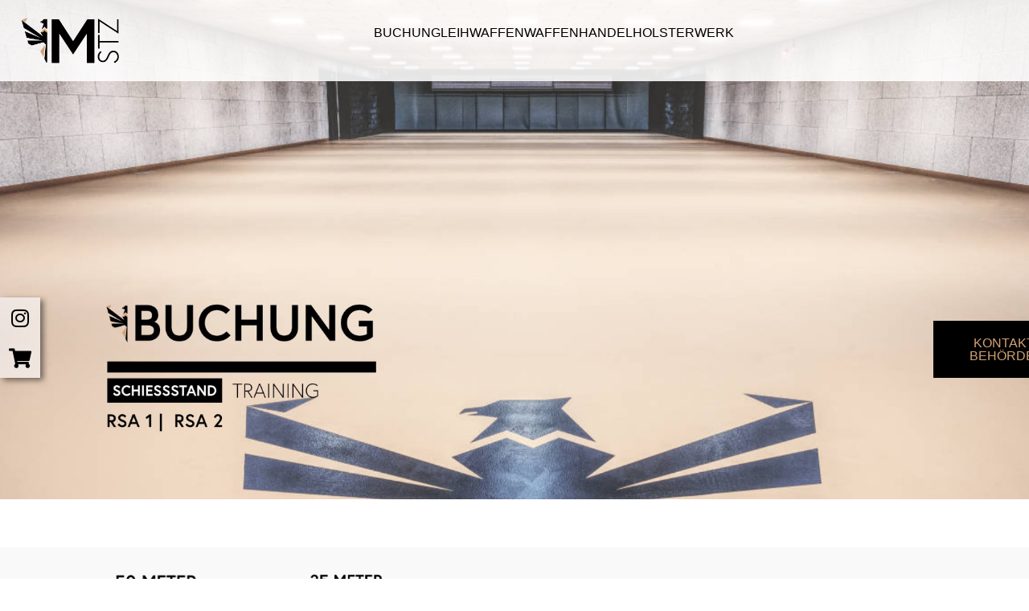

--- FILE ---
content_type: text/html; charset=UTF-8
request_url: https://www.mstz.de/booking/
body_size: 114673
content:
<!DOCTYPE html>
<html lang="de">
<head>
	<meta charset="UTF-8">
		<title>Booking</title>
<meta name='robots' content='max-image-preview:large' />
<link rel="alternate" type="application/rss+xml" title=" &raquo; Feed" href="https://www.mstz.de/feed/" />
<link rel="alternate" type="application/rss+xml" title=" &raquo; Kommentar-Feed" href="https://www.mstz.de/comments/feed/" />
<link rel="alternate" title="oEmbed (JSON)" type="application/json+oembed" href="https://www.mstz.de/wp-json/oembed/1.0/embed?url=https%3A%2F%2Fwww.mstz.de%2Fbooking%2F" />
<link rel="alternate" title="oEmbed (XML)" type="text/xml+oembed" href="https://www.mstz.de/wp-json/oembed/1.0/embed?url=https%3A%2F%2Fwww.mstz.de%2Fbooking%2F&#038;format=xml" />
<style id='wp-img-auto-sizes-contain-inline-css'>
img:is([sizes=auto i],[sizes^="auto," i]){contain-intrinsic-size:3000px 1500px}
/*# sourceURL=wp-img-auto-sizes-contain-inline-css */
</style>
<style id='wp-emoji-styles-inline-css'>

	img.wp-smiley, img.emoji {
		display: inline !important;
		border: none !important;
		box-shadow: none !important;
		height: 1em !important;
		width: 1em !important;
		margin: 0 0.07em !important;
		vertical-align: -0.1em !important;
		background: none !important;
		padding: 0 !important;
	}
/*# sourceURL=wp-emoji-styles-inline-css */
</style>
<style id='global-styles-inline-css'>
:root{--wp--preset--aspect-ratio--square: 1;--wp--preset--aspect-ratio--4-3: 4/3;--wp--preset--aspect-ratio--3-4: 3/4;--wp--preset--aspect-ratio--3-2: 3/2;--wp--preset--aspect-ratio--2-3: 2/3;--wp--preset--aspect-ratio--16-9: 16/9;--wp--preset--aspect-ratio--9-16: 9/16;--wp--preset--color--black: #000000;--wp--preset--color--cyan-bluish-gray: #abb8c3;--wp--preset--color--white: #ffffff;--wp--preset--color--pale-pink: #f78da7;--wp--preset--color--vivid-red: #cf2e2e;--wp--preset--color--luminous-vivid-orange: #ff6900;--wp--preset--color--luminous-vivid-amber: #fcb900;--wp--preset--color--light-green-cyan: #7bdcb5;--wp--preset--color--vivid-green-cyan: #00d084;--wp--preset--color--pale-cyan-blue: #8ed1fc;--wp--preset--color--vivid-cyan-blue: #0693e3;--wp--preset--color--vivid-purple: #9b51e0;--wp--preset--gradient--vivid-cyan-blue-to-vivid-purple: linear-gradient(135deg,rgb(6,147,227) 0%,rgb(155,81,224) 100%);--wp--preset--gradient--light-green-cyan-to-vivid-green-cyan: linear-gradient(135deg,rgb(122,220,180) 0%,rgb(0,208,130) 100%);--wp--preset--gradient--luminous-vivid-amber-to-luminous-vivid-orange: linear-gradient(135deg,rgb(252,185,0) 0%,rgb(255,105,0) 100%);--wp--preset--gradient--luminous-vivid-orange-to-vivid-red: linear-gradient(135deg,rgb(255,105,0) 0%,rgb(207,46,46) 100%);--wp--preset--gradient--very-light-gray-to-cyan-bluish-gray: linear-gradient(135deg,rgb(238,238,238) 0%,rgb(169,184,195) 100%);--wp--preset--gradient--cool-to-warm-spectrum: linear-gradient(135deg,rgb(74,234,220) 0%,rgb(151,120,209) 20%,rgb(207,42,186) 40%,rgb(238,44,130) 60%,rgb(251,105,98) 80%,rgb(254,248,76) 100%);--wp--preset--gradient--blush-light-purple: linear-gradient(135deg,rgb(255,206,236) 0%,rgb(152,150,240) 100%);--wp--preset--gradient--blush-bordeaux: linear-gradient(135deg,rgb(254,205,165) 0%,rgb(254,45,45) 50%,rgb(107,0,62) 100%);--wp--preset--gradient--luminous-dusk: linear-gradient(135deg,rgb(255,203,112) 0%,rgb(199,81,192) 50%,rgb(65,88,208) 100%);--wp--preset--gradient--pale-ocean: linear-gradient(135deg,rgb(255,245,203) 0%,rgb(182,227,212) 50%,rgb(51,167,181) 100%);--wp--preset--gradient--electric-grass: linear-gradient(135deg,rgb(202,248,128) 0%,rgb(113,206,126) 100%);--wp--preset--gradient--midnight: linear-gradient(135deg,rgb(2,3,129) 0%,rgb(40,116,252) 100%);--wp--preset--font-size--small: 13px;--wp--preset--font-size--medium: 20px;--wp--preset--font-size--large: 36px;--wp--preset--font-size--x-large: 42px;--wp--preset--spacing--20: 0.44rem;--wp--preset--spacing--30: 0.67rem;--wp--preset--spacing--40: 1rem;--wp--preset--spacing--50: 1.5rem;--wp--preset--spacing--60: 2.25rem;--wp--preset--spacing--70: 3.38rem;--wp--preset--spacing--80: 5.06rem;--wp--preset--shadow--natural: 6px 6px 9px rgba(0, 0, 0, 0.2);--wp--preset--shadow--deep: 12px 12px 50px rgba(0, 0, 0, 0.4);--wp--preset--shadow--sharp: 6px 6px 0px rgba(0, 0, 0, 0.2);--wp--preset--shadow--outlined: 6px 6px 0px -3px rgb(255, 255, 255), 6px 6px rgb(0, 0, 0);--wp--preset--shadow--crisp: 6px 6px 0px rgb(0, 0, 0);}:root { --wp--style--global--content-size: 800px;--wp--style--global--wide-size: 1200px; }:where(body) { margin: 0; }.wp-site-blocks > .alignleft { float: left; margin-right: 2em; }.wp-site-blocks > .alignright { float: right; margin-left: 2em; }.wp-site-blocks > .aligncenter { justify-content: center; margin-left: auto; margin-right: auto; }:where(.wp-site-blocks) > * { margin-block-start: 24px; margin-block-end: 0; }:where(.wp-site-blocks) > :first-child { margin-block-start: 0; }:where(.wp-site-blocks) > :last-child { margin-block-end: 0; }:root { --wp--style--block-gap: 24px; }:root :where(.is-layout-flow) > :first-child{margin-block-start: 0;}:root :where(.is-layout-flow) > :last-child{margin-block-end: 0;}:root :where(.is-layout-flow) > *{margin-block-start: 24px;margin-block-end: 0;}:root :where(.is-layout-constrained) > :first-child{margin-block-start: 0;}:root :where(.is-layout-constrained) > :last-child{margin-block-end: 0;}:root :where(.is-layout-constrained) > *{margin-block-start: 24px;margin-block-end: 0;}:root :where(.is-layout-flex){gap: 24px;}:root :where(.is-layout-grid){gap: 24px;}.is-layout-flow > .alignleft{float: left;margin-inline-start: 0;margin-inline-end: 2em;}.is-layout-flow > .alignright{float: right;margin-inline-start: 2em;margin-inline-end: 0;}.is-layout-flow > .aligncenter{margin-left: auto !important;margin-right: auto !important;}.is-layout-constrained > .alignleft{float: left;margin-inline-start: 0;margin-inline-end: 2em;}.is-layout-constrained > .alignright{float: right;margin-inline-start: 2em;margin-inline-end: 0;}.is-layout-constrained > .aligncenter{margin-left: auto !important;margin-right: auto !important;}.is-layout-constrained > :where(:not(.alignleft):not(.alignright):not(.alignfull)){max-width: var(--wp--style--global--content-size);margin-left: auto !important;margin-right: auto !important;}.is-layout-constrained > .alignwide{max-width: var(--wp--style--global--wide-size);}body .is-layout-flex{display: flex;}.is-layout-flex{flex-wrap: wrap;align-items: center;}.is-layout-flex > :is(*, div){margin: 0;}body .is-layout-grid{display: grid;}.is-layout-grid > :is(*, div){margin: 0;}body{padding-top: 0px;padding-right: 0px;padding-bottom: 0px;padding-left: 0px;}a:where(:not(.wp-element-button)){text-decoration: underline;}:root :where(.wp-element-button, .wp-block-button__link){background-color: #32373c;border-width: 0;color: #fff;font-family: inherit;font-size: inherit;font-style: inherit;font-weight: inherit;letter-spacing: inherit;line-height: inherit;padding-top: calc(0.667em + 2px);padding-right: calc(1.333em + 2px);padding-bottom: calc(0.667em + 2px);padding-left: calc(1.333em + 2px);text-decoration: none;text-transform: inherit;}.has-black-color{color: var(--wp--preset--color--black) !important;}.has-cyan-bluish-gray-color{color: var(--wp--preset--color--cyan-bluish-gray) !important;}.has-white-color{color: var(--wp--preset--color--white) !important;}.has-pale-pink-color{color: var(--wp--preset--color--pale-pink) !important;}.has-vivid-red-color{color: var(--wp--preset--color--vivid-red) !important;}.has-luminous-vivid-orange-color{color: var(--wp--preset--color--luminous-vivid-orange) !important;}.has-luminous-vivid-amber-color{color: var(--wp--preset--color--luminous-vivid-amber) !important;}.has-light-green-cyan-color{color: var(--wp--preset--color--light-green-cyan) !important;}.has-vivid-green-cyan-color{color: var(--wp--preset--color--vivid-green-cyan) !important;}.has-pale-cyan-blue-color{color: var(--wp--preset--color--pale-cyan-blue) !important;}.has-vivid-cyan-blue-color{color: var(--wp--preset--color--vivid-cyan-blue) !important;}.has-vivid-purple-color{color: var(--wp--preset--color--vivid-purple) !important;}.has-black-background-color{background-color: var(--wp--preset--color--black) !important;}.has-cyan-bluish-gray-background-color{background-color: var(--wp--preset--color--cyan-bluish-gray) !important;}.has-white-background-color{background-color: var(--wp--preset--color--white) !important;}.has-pale-pink-background-color{background-color: var(--wp--preset--color--pale-pink) !important;}.has-vivid-red-background-color{background-color: var(--wp--preset--color--vivid-red) !important;}.has-luminous-vivid-orange-background-color{background-color: var(--wp--preset--color--luminous-vivid-orange) !important;}.has-luminous-vivid-amber-background-color{background-color: var(--wp--preset--color--luminous-vivid-amber) !important;}.has-light-green-cyan-background-color{background-color: var(--wp--preset--color--light-green-cyan) !important;}.has-vivid-green-cyan-background-color{background-color: var(--wp--preset--color--vivid-green-cyan) !important;}.has-pale-cyan-blue-background-color{background-color: var(--wp--preset--color--pale-cyan-blue) !important;}.has-vivid-cyan-blue-background-color{background-color: var(--wp--preset--color--vivid-cyan-blue) !important;}.has-vivid-purple-background-color{background-color: var(--wp--preset--color--vivid-purple) !important;}.has-black-border-color{border-color: var(--wp--preset--color--black) !important;}.has-cyan-bluish-gray-border-color{border-color: var(--wp--preset--color--cyan-bluish-gray) !important;}.has-white-border-color{border-color: var(--wp--preset--color--white) !important;}.has-pale-pink-border-color{border-color: var(--wp--preset--color--pale-pink) !important;}.has-vivid-red-border-color{border-color: var(--wp--preset--color--vivid-red) !important;}.has-luminous-vivid-orange-border-color{border-color: var(--wp--preset--color--luminous-vivid-orange) !important;}.has-luminous-vivid-amber-border-color{border-color: var(--wp--preset--color--luminous-vivid-amber) !important;}.has-light-green-cyan-border-color{border-color: var(--wp--preset--color--light-green-cyan) !important;}.has-vivid-green-cyan-border-color{border-color: var(--wp--preset--color--vivid-green-cyan) !important;}.has-pale-cyan-blue-border-color{border-color: var(--wp--preset--color--pale-cyan-blue) !important;}.has-vivid-cyan-blue-border-color{border-color: var(--wp--preset--color--vivid-cyan-blue) !important;}.has-vivid-purple-border-color{border-color: var(--wp--preset--color--vivid-purple) !important;}.has-vivid-cyan-blue-to-vivid-purple-gradient-background{background: var(--wp--preset--gradient--vivid-cyan-blue-to-vivid-purple) !important;}.has-light-green-cyan-to-vivid-green-cyan-gradient-background{background: var(--wp--preset--gradient--light-green-cyan-to-vivid-green-cyan) !important;}.has-luminous-vivid-amber-to-luminous-vivid-orange-gradient-background{background: var(--wp--preset--gradient--luminous-vivid-amber-to-luminous-vivid-orange) !important;}.has-luminous-vivid-orange-to-vivid-red-gradient-background{background: var(--wp--preset--gradient--luminous-vivid-orange-to-vivid-red) !important;}.has-very-light-gray-to-cyan-bluish-gray-gradient-background{background: var(--wp--preset--gradient--very-light-gray-to-cyan-bluish-gray) !important;}.has-cool-to-warm-spectrum-gradient-background{background: var(--wp--preset--gradient--cool-to-warm-spectrum) !important;}.has-blush-light-purple-gradient-background{background: var(--wp--preset--gradient--blush-light-purple) !important;}.has-blush-bordeaux-gradient-background{background: var(--wp--preset--gradient--blush-bordeaux) !important;}.has-luminous-dusk-gradient-background{background: var(--wp--preset--gradient--luminous-dusk) !important;}.has-pale-ocean-gradient-background{background: var(--wp--preset--gradient--pale-ocean) !important;}.has-electric-grass-gradient-background{background: var(--wp--preset--gradient--electric-grass) !important;}.has-midnight-gradient-background{background: var(--wp--preset--gradient--midnight) !important;}.has-small-font-size{font-size: var(--wp--preset--font-size--small) !important;}.has-medium-font-size{font-size: var(--wp--preset--font-size--medium) !important;}.has-large-font-size{font-size: var(--wp--preset--font-size--large) !important;}.has-x-large-font-size{font-size: var(--wp--preset--font-size--x-large) !important;}
:root :where(.wp-block-pullquote){font-size: 1.5em;line-height: 1.6;}
/*# sourceURL=global-styles-inline-css */
</style>
<link rel='stylesheet' id='woocommerce-layout-css' href='https://www.mstz.de/wp-content/plugins/woocommerce/assets/css/woocommerce-layout.css?ver=10.4.3' media='all' />
<link rel='stylesheet' id='hide-prod-img-wc-css' href='https://www.mstz.de/wp-content/plugins/hide-product-image-for-woocommerce/css/main.css?ver=6.9' media='all' />
<link rel='stylesheet' id='woocommerce-smallscreen-css' href='https://www.mstz.de/wp-content/plugins/woocommerce/assets/css/woocommerce-smallscreen.css?ver=10.4.3' media='only screen and (max-width: 768px)' />
<link rel='stylesheet' id='woocommerce-general-css' href='https://www.mstz.de/wp-content/plugins/woocommerce/assets/css/woocommerce.css?ver=10.4.3' media='all' />
<style id='woocommerce-inline-inline-css'>
.woocommerce form .form-row .required { visibility: visible; }
/*# sourceURL=woocommerce-inline-inline-css */
</style>
<link rel='stylesheet' id='wcz-frontend-css' href='https://www.mstz.de/wp-content/plugins/woocustomizer/assets/css/frontend.css?ver=2.6.3' media='all' />
<link rel='stylesheet' id='cmplz-general-css' href='https://www.mstz.de/wp-content/plugins/complianz-gdpr/assets/css/cookieblocker.min.css?ver=1765896008' media='all' />
<link rel='stylesheet' id='hello-elementor-css' href='https://www.mstz.de/wp-content/themes/hello-elementor/assets/css/reset.css?ver=3.4.5' media='all' />
<link rel='stylesheet' id='hello-elementor-theme-style-css' href='https://www.mstz.de/wp-content/themes/hello-elementor/assets/css/theme.css?ver=3.4.5' media='all' />
<link rel='stylesheet' id='hello-elementor-header-footer-css' href='https://www.mstz.de/wp-content/themes/hello-elementor/assets/css/header-footer.css?ver=3.4.5' media='all' />
<style id='wcz-customizer-custom-css-inline-css'>
body.woocommerce .woocommerce-breadcrumb{display:none !important;}body.post-type-archive-product .woocommerce-breadcrumb{display:none !important;}body.post-type-archive-product header.woocommerce-products-header .woocommerce-products-header__title{display:none !important;}body.woocommerce form.woocommerce-ordering{display:none !important;}body.woocommerce p.woocommerce-result-count{display:none !important;}body.single-product .woocommerce-breadcrumb{display:none !important;}body.single-product .product_meta .sku_wrapper{display:none !important;}body.single-product .product_meta .posted_in{display:none !important;}body.single-product .product_meta .tagged_as{display:none !important;}body.single-product section.upsells{display:none !important;}
/*# sourceURL=wcz-customizer-custom-css-inline-css */
</style>
<link rel='stylesheet' id='woocommerce-gzd-layout-css' href='https://www.mstz.de/wp-content/plugins/woocommerce-germanized/build/static/layout-styles.css?ver=3.20.5' media='all' />
<style id='woocommerce-gzd-layout-inline-css'>
.woocommerce-checkout .shop_table { background-color: #eeeeee; } .product p.deposit-packaging-type { font-size: 1.25em !important; } p.woocommerce-shipping-destination { display: none; }
                .wc-gzd-nutri-score-value-a {
                    background: url(https://www.mstz.de/wp-content/plugins/woocommerce-germanized/assets/images/nutri-score-a.svg) no-repeat;
                }
                .wc-gzd-nutri-score-value-b {
                    background: url(https://www.mstz.de/wp-content/plugins/woocommerce-germanized/assets/images/nutri-score-b.svg) no-repeat;
                }
                .wc-gzd-nutri-score-value-c {
                    background: url(https://www.mstz.de/wp-content/plugins/woocommerce-germanized/assets/images/nutri-score-c.svg) no-repeat;
                }
                .wc-gzd-nutri-score-value-d {
                    background: url(https://www.mstz.de/wp-content/plugins/woocommerce-germanized/assets/images/nutri-score-d.svg) no-repeat;
                }
                .wc-gzd-nutri-score-value-e {
                    background: url(https://www.mstz.de/wp-content/plugins/woocommerce-germanized/assets/images/nutri-score-e.svg) no-repeat;
                }
            
/*# sourceURL=woocommerce-gzd-layout-inline-css */
</style>
<link rel='stylesheet' id='elementor-icons-css' href='https://www.mstz.de/wp-content/plugins/elementor/assets/lib/eicons/css/elementor-icons.min.css?ver=5.45.0' media='all' />
<link rel='stylesheet' id='elementor-frontend-css' href='https://www.mstz.de/wp-content/plugins/elementor/assets/css/frontend.min.css?ver=3.34.1' media='all' />
<link rel='stylesheet' id='elementor-post-1249-css' href='https://www.mstz.de/wp-content/uploads/elementor/css/post-1249.css?ver=1767862364' media='all' />
<link rel='stylesheet' id='widget-image-css' href='https://www.mstz.de/wp-content/plugins/elementor/assets/css/widget-image.min.css?ver=3.34.1' media='all' />
<link rel='stylesheet' id='widget-icon-list-css' href='https://www.mstz.de/wp-content/plugins/elementor/assets/css/widget-icon-list.min.css?ver=3.34.1' media='all' />
<link rel='stylesheet' id='widget-spacer-css' href='https://www.mstz.de/wp-content/plugins/elementor/assets/css/widget-spacer.min.css?ver=3.34.1' media='all' />
<link rel='stylesheet' id='widget-social-icons-css' href='https://www.mstz.de/wp-content/plugins/elementor/assets/css/widget-social-icons.min.css?ver=3.34.1' media='all' />
<link rel='stylesheet' id='e-apple-webkit-css' href='https://www.mstz.de/wp-content/plugins/elementor/assets/css/conditionals/apple-webkit.min.css?ver=3.34.1' media='all' />
<link rel='stylesheet' id='widget-menu-anchor-css' href='https://www.mstz.de/wp-content/plugins/elementor/assets/css/widget-menu-anchor.min.css?ver=3.34.1' media='all' />
<link rel='stylesheet' id='widget-heading-css' href='https://www.mstz.de/wp-content/plugins/elementor/assets/css/widget-heading.min.css?ver=3.34.1' media='all' />
<link rel='stylesheet' id='elementor-post-1239-css' href='https://www.mstz.de/wp-content/uploads/elementor/css/post-1239.css?ver=1767930726' media='all' />
<link rel='stylesheet' id='elementor-gf-local-roboto-css' href='https://www.mstz.de/wp-content/uploads/elementor/google-fonts/css/roboto.css?ver=1742286796' media='all' />
<link rel='stylesheet' id='elementor-gf-local-robotoslab-css' href='https://www.mstz.de/wp-content/uploads/elementor/google-fonts/css/robotoslab.css?ver=1742286799' media='all' />
<link rel='stylesheet' id='elementor-gf-local-hind-css' href='https://www.mstz.de/wp-content/uploads/elementor/google-fonts/css/hind.css?ver=1742286800' media='all' />
<link rel='stylesheet' id='elementor-icons-shared-0-css' href='https://www.mstz.de/wp-content/plugins/elementor/assets/lib/font-awesome/css/fontawesome.min.css?ver=5.15.3' media='all' />
<link rel='stylesheet' id='elementor-icons-fa-brands-css' href='https://www.mstz.de/wp-content/plugins/elementor/assets/lib/font-awesome/css/brands.min.css?ver=5.15.3' media='all' />
<link rel='stylesheet' id='elementor-icons-fa-solid-css' href='https://www.mstz.de/wp-content/plugins/elementor/assets/lib/font-awesome/css/solid.min.css?ver=5.15.3' media='all' />
<script src="https://www.mstz.de/wp-includes/js/jquery/jquery.min.js?ver=3.7.1" id="jquery-core-js"></script>
<script src="https://www.mstz.de/wp-includes/js/jquery/jquery-migrate.min.js?ver=3.4.1" id="jquery-migrate-js"></script>
<script src="https://www.mstz.de/wp-content/plugins/woocommerce/assets/js/jquery-blockui/jquery.blockUI.min.js?ver=2.7.0-wc.10.4.3" id="wc-jquery-blockui-js" defer data-wp-strategy="defer"></script>
<script src="https://www.mstz.de/wp-content/plugins/woocommerce/assets/js/js-cookie/js.cookie.min.js?ver=2.1.4-wc.10.4.3" id="wc-js-cookie-js" defer data-wp-strategy="defer"></script>
<script id="woocommerce-js-extra">
var woocommerce_params = {"ajax_url":"/wp-admin/admin-ajax.php","wc_ajax_url":"/?wc-ajax=%%endpoint%%","i18n_password_show":"Passwort anzeigen","i18n_password_hide":"Passwort ausblenden"};
//# sourceURL=woocommerce-js-extra
</script>
<script src="https://www.mstz.de/wp-content/plugins/woocommerce/assets/js/frontend/woocommerce.min.js?ver=10.4.3" id="woocommerce-js" defer data-wp-strategy="defer"></script>
<link rel="https://api.w.org/" href="https://www.mstz.de/wp-json/" /><link rel="alternate" title="JSON" type="application/json" href="https://www.mstz.de/wp-json/wp/v2/pages/1239" /><link rel="EditURI" type="application/rsd+xml" title="RSD" href="https://www.mstz.de/xmlrpc.php?rsd" />
<meta name="generator" content="WordPress 6.9" />
<meta name="generator" content="WooCommerce 10.4.3" />
<link rel="canonical" href="https://www.mstz.de/booking/" />
<link rel='shortlink' href='https://www.mstz.de/?p=1239' />
<style>@font-face{ font-family: 'DOT Icons'; src: url('https://www.mstz.de/wp-content/plugins/pinpoint-booking-system/framework/assets/gui/fonts/icons.eot?z4cimf'); src: url('https://www.mstz.de/wp-content/plugins/pinpoint-booking-system/framework/assets/gui/fonts/icons.eot?z4cimf#iefix') format('embedded-opentype'), url('https://www.mstz.de/wp-content/plugins/pinpoint-booking-system/framework/assets/gui/fonts/icons.ttf?z4cimf') format('truetype'), url('https://www.mstz.de/wp-content/plugins/pinpoint-booking-system/framework/assets/gui/fonts/icons.woff?z4cimf') format('woff'), url('https://www.mstz.de/wp-content/plugins/pinpoint-booking-system/framework/assets/gui/fonts/icons.svg?z4cimf#icomoon') format('svg'); font-weight: normal; font-style: normal;}[class^="dot-icon-"],[class*=" dot-icon-"]{ direction: ltr; display: inline-block; font-family: 'DOT Icons', sans-serif !important; font-size: 24px; font-style: normal; font-weight: normal; letter-spacing: normal; line-height: 1; text-transform: none; white-space: nowrap; word-wrap: normal; -webkit-font-feature-settings: 'liga'; -webkit-font-smoothing: antialiased;}.dot-icon-action-add:before{ content: '\e902';}.dot-icon-action-add-outline:before{ content: '\e901';}.dot-icon-action-add-fill:before{ content: '\e900';}.dot-icon-action-arrow-down:before{ content: '\e91c';}.dot-icon-action-arrow-up:before{ content: '\e92b';}.dot-icon-action-arrow-tail-down:before{ content: '\ea64';}.dot-icon-action-arrow-tail-down-outline:before{ content: '\ea70';}.dot-icon-action-arrow-tail-down-fill:before{ content: '\ea71';}.dot-icon-action-arrow-tail-next:before{ content: '\ea72';}.dot-icon-action-arrow-tail-next-outline:before{ content: '\ea73';}.dot-icon-action-arrow-tail-next-fill:before{ content: '\ea74';}.dot-icon-action-arrow-tail-previous:before{ content: '\ea75';}.icon-arrow-tail-previous-outline:before{ content: '\ea76';}.dot-icon-action-arrow-tail-previous-fill:before{ content: '\ea77';}.dot-icon-action-arrow-tail-up:before{ content: '\ea78';}.dot-icon-action-arrow-tail-up-outline:before{ content: '\ea79';}.dot-icon-action-arrow-tail-up-fill:before{ content: '\ea7a';}.dot-icon-action-cancel:before{ content: '\ea41';}.dot-icon-action-close:before{ content: '\e927';}.dot-icon-action-close-outline:before{ content: '\e926';}.dot-icon-action-close-fill:before{ content: '\e925';}.dot-icon-action-configure:before{ content: '\e928';}.dot-icon-action-collapse:before{ content: '\e91e';}.dot-icon-action-cut:before{ content: '\eb28';}.dot-icon-action-delete:before{ content: '\e920';}.dot-icon-action-down:before{ content: '\e908';}.dot-icon-action-down-outline:before{ content: '\e907';}.dot-icon-action-down-fill:before{ content: '\e906';}.dot-icon-action-download:before{ content: '\e9ee';}.dot-icon-action-duplicate:before{ content: '\e929';}.dot-icon-action-edit:before{ content: '\e9d6';}.dot-icon-action-expand:before{ content: '\e91f';}.dot-icon-action-export:before{ content: '\e9ef';}.dot-icon-action-fullscreen:before{ content: '\ea62';}.dot-icon-action-fullscreen-close:before{ content: '\ea63';}.dot-icon-action-generate-code:before{ content: '\e92a';}.dot-icon-action-go-to-calendar:before{ content: '\eb2d';}.dot-icon-action-import:before{ content: '\ea54';}.dot-icon-action-install:before{ content: '\e9f0';}.dot-icon-action-left:before{ content: '\e911';}.dot-icon-action-left-outline:before{ content: '\e910';}.dot-icon-action-left-fill:before{ content: '\e90f';}.dot-icon-action-logout:before{ content: '\e92c';}.dot-icon-action-menu:before{ content: '\e9cd';}.dot-icon-action-next:before{ content: '\e91d';}.dot-icon-action-pay:before{ content: '\ea42';}.dot-icon-action-previous:before{ content: '\e92e';}.dot-icon-action-print:before{ content: '\e92d';}.dot-icon-action-redirect:before{ content: '\ea7b';}.dot-icon-action-remove:before{ content: '\e9e2';}.dot-icon-action-remove-outline:before{ content: '\e9e3';}.dot-icon-action-remove-fill:before{ content: '\e9e4';}.dot-icon-action-refresh:before{ content: '\e948';}.dot-icon-action-renew:before{ content: '\ea43';}.dot-icon-action-right:before{ content: '\e90e';}.dot-icon-action-right-outline:before{ content: '\e90d';}.dot-icon-action-right-fill:before{ content: '\e90c';}.dot-icon-action-search:before{ content: '\e92f';}.dot-icon-action-share:before{ content: '\e930';}.dot-icon-action-skip:before{ content: '\eb29';}.dot-icon-action-sort:before{ content: '\e921';}.dot-icon-action-submit:before{ content: '\ea4f';}.dot-icon-action-up:before{ content: '\e90b';}.dot-icon-action-upgrade:before{ content: '\ea44';}.dot-icon-action-upload:before{ content: '\ea49';}.dot-icon-action-up-outline:before{ content: '\e90a';}.dot-icon-action-up-fill:before{ content: '\e909';}.dot-icon-action-view:before{ content: '\e931';}.dot-icon-action-withdraw:before{ content: '\ea4d';}.dot-icon-notification-error:before{ content: '\e91a';}.dot-icon-notification-error-outline:before{ content: '\e919';}.dot-icon-notification-error-fill:before{ content: '\e918';}.dot-icon-notification-info:before{ content: '\e924';}.dot-icon-notification-info-outline:before{ content: '\e923';}.dot-icon-notification-info-fill:before{ content: '\e922';}.dot-icon-notification-none:before{ content: '\e91b';}.dot-icon-notification-question:before{ content: '\e917';}.dot-icon-notification-question-outline:before{ content: '\e916';}.dot-icon-notification-question-fill:before{ content: '\e915';}.dot-icon-notification-success:before{ content: '\e905';}.dot-icon-notification-success-outline:before{ content: '\e904';}.dot-icon-notification-success-fill:before{ content: '\e903';}.dot-icon-notification-warning:before{ content: '\e914';}.dot-icon-notification-warning-outline:before{ content: '\e913';}.dot-icon-notification-warning-fill:before{ content: '\e912';}.dot-icon-interface-actions:before{ content: '\ea9b';}.dot-icon-interface-add-ons:before{ content: '\e932';}.dot-icon-interface-address-billing:before{ content: '\ea59';}.dot-icon-interface-address-shipping:before{ content: '\ea5a';}.dot-icon-interface-admin:before{ content: '\e9f1';}.dot-icon-interface-affiliate:before{ content: '\ea0f';}.dot-icon-interface-ajax-admin:before{ content: '\e933';}.dot-icon-interface-amenities:before{ content: '\e9f2';}.dot-icon-interface-api:before{ content: '\e9e8';}.dot-icon-interface-availability:before{ content: '\ea4e';}.dot-icon-interface-availabilities:before{ content: '\e9d8';}.dot-icon-interface-availability-custom:before{ content: '\ea5d';}.dot-icon-interface-availability-custom-item:before{ content: '\ea91';}.dot-icon-interface-availability-default:before{ content: '\ea5e';}.dot-icon-interface-availability-extensions:before{ content: '\e9f6';}.dot-icon-interface-availability-extension-item:before{ content: '\ea9c';}.dot-icon-interface-availability-extension-items:before{ content: '\eb2e';}.dot-icon-interface-bagde:before{ content: '\e943';}.dot-icon-interface-balance:before{ content: '\ea4a';}.dot-icon-interface-blockquote:before{ content: '\e934';}.dot-icon-interface-book:before{ content: '\e9fa';}.dot-icon-interface-breadcrumbs:before{ content: '\e9fb';}.dot-icon-interface-businesses:before{ content: '\e94d';}.dot-icon-interface-business-models:before{ content: '\e9fc';}.dot-icon-interface-calendar:before{ content: '\e935';}.dot-icon-interface-calendars:before{ content: '\e9d2';}.dot-icon-interface-calendar-extensions:before{ content: '\e9d3';}.dot-icon-interface-calendar-notifications:before{ content: '\e936';}.dot-icon-interface-calendar-steps:before{ content: '\e93f';}.dot-icon-interface-calendar-templates:before{ content: '\e9fd';}.dot-icon-interface-cart:before{ content: '\e937';}.dot-icon-interface-chart:before{ content: '\ea4c';}.dot-icon-interface-condition:before{ content: '\e955';}.dot-icon-interface-conditions:before{ content: '\e953';}.dot-icon-interface-configure:before{ content: '\ea6f';}.dot-icon-interface-clipboard:before{ content: '\eb2a';}.dot-icon-interface-colors:before{ content: '\ea6b';}.dot-icon-interface-coupons:before{ content: '\e939';}.dot-icon-interface-coupon-codes:before{ content: '\e9d7';}.dot-icon-interface-css-templates:before{ content: '\e93a';}.dot-icon-interface-currency:before{ content: '\e93b';}.dot-icon-interface-dashboard:before{ content: '\ea01';}.dot-icon-interface-data:before{ content: '\e9db';}.dot-icon-interface-data-availability-custom-item:before{ content: '\e9df';}.dot-icon-interface-data-availability-extension-item:before{ content: '\eb2f';}.dot-icon-interface-data-condition:before{ content: '\e954';}.dot-icon-interface-data-info:before{ content: '\ea60';}.dot-icon-interface-data-hours-definition:before{ content: '\ea61';}.dot-icon-interface-data-location:before{ content: '\eb2c';}.dot-icon-interface-data-price:before{ content: '\e9dd';}.dot-icon-interface-days:before{ content: '\ea85';}.dot-icon-interface-deposits:before{ content: '\ea02';}.dot-icon-interface-device-desktop:before{ content: '\ea65';}.dot-icon-interface-device-laptop:before{ content: '\ea66';}.dot-icon-interface-device-phone:before{ content: '\ea67';}.dot-icon-interface-device-tablet:before{ content: '\ea68';}.dot-icon-interface-discounts:before{ content: '\e93c';}.dot-icon-interface-documentation:before{ content: '\ea6e';}.dot-icon-interface-down-payments:before{ content: '\ea03';}.dot-icon-interface-dot:before{ content: '\e9ec';}.dot-icon-interface-dots:before{ content: '\ea04';}.dot-icon-interface-email-templates:before{ content: '\e93e';}.dot-icon-interface-extensions:before{ content: '\ea51';}.dot-icon-interface-feature-available:before{ content: '\ea05';}.dot-icon-interface-feature-limited:before{ content: '\ea06';}.dot-icon-interface-feature-unavailable:before{ content: '\ea08';}.dot-icon-interface-fees:before{ content: '\e959';}.dot-icon-interface-files:before{ content: '\ea50';}.dot-icon-interface-form-fields:before{ content: '\e940';}.dot-icon-interface-form-field-option:before{ content: '\ea9d';}.dot-icon-interface-general-settings:before{ content: '\e941';}.dot-icon-interface-groups:before{ content: '\ea82';}.dot-icon-interface-home:before{ content: '\ea8d';}.dot-icon-interface-hour:before{ content: '\ea92';}.dot-icon-interface-hours:before{ content: '\e9de';}.dot-icon-interface-hours-intervals:before{ content: '\ea86';}.dot-icon-interface-image:before{ content: '\ea93';}.dot-icon-interface-images:before{ content: '\ea94';}.dot-icon-interface-information:before{ content: '\e9e9';}.dot-icon-interface-information-outline:before{ content: '\e9ea';}.dot-icon-interface-information-fill:before{ content: '\e9f3';}.dot-icon-interface-info:before{ content: '\ea95';}.dot-icon-interface-infos:before{ content: '\ea5f';}.dot-icon-interface-invoice:before{ content: '\ea47';}.dot-icon-interface-language:before{ content: '\ea0d';}.dot-icon-interface-licence:before{ content: '\ea45';}.dot-icon-interface-link:before{ content: '\ea4b';}.dot-icon-interface-locate:before{ content: '\e968';}.dot-icon-interface-location:before{ content: '\e944';}.dot-icon-interface-locations:before{ content: '\e9d4';}.dot-icon-interface-multi-language:before{ content: '\e945';}.dot-icon-interface-multisite:before{ content: '\e946';}.dot-icon-interface-nights:before{ content: '\ea87';}.dot-icon-interface-packages:before{ content: '\ea98';}.dot-icon-interface-payment:before{ content: '\e947';}.dot-icon-interface-payment-gateways:before{ content: '\e9cc';}.dot-icon-interface-periods:before{ content: '\ea1b';}.dot-icon-interface-platforms:before{ content: '\ea9e';}.dot-icon-interface-price:before{ content: '\ea8e';}.dot-icon-interface-prices:before{ content: '\e9d9';}.dot-icon-interface-product:before{ content: '\ea46';}.dot-icon-interface-products:before{ content: '\ea1c';}.dot-icon-interface-product-variations:before{ content: '\e9dc';}.dot-icon-interface-product-group-variations:before{ content: '\e9e0';}.dot-icon-interface-profile:before{ content: '\e949';}.dot-icon-interface-receipt:before{ content: '\ea48';}.dot-icon-interface-repair-calendar:before{ content: '\e94a';}.dot-icon-interface-repair-database:before{ content: '\e94b';}.dot-icon-interface-repair-search:before{ content: '\e94c';}.dot-icon-interface-reservation:before{ content: '\e9d5';}.dot-icon-interface-reservations:before{ content: '\e9e1';}.dot-icon-interface-resize:before{ content: '\ea69';}.dot-icon-interface-responsive:before{ content: '\e94e';}.dot-icon-interface-reviews:before{ content: '\ea28';}.dot-icon-interface-rules:before{ content: '\e94f';}.dot-icon-interface-schedule:before{ content: '\ea5c';}.dot-icon-interface-schedules:before{ content: '\e9eb';}.dot-icon-interface-settings:before{ content: '\e950';}.dot-icon-interface-seo:before{ content: '\eb31';}.dot-icon-interface-services:before{ content: '\ea99';}.dot-icon-interface-settings-advanced:before{ content: '\ea53';}.dot-icon-interface-settings-availability:before{ content: '\e951';}.dot-icon-interface-settings-calendar:before{ content: '\ea55';}.dot-icon-interface-settings-checkout:before{ content: '\e952';}.dot-icon-interface-settings-notifications:before{ content: '\ea56';}.dot-icon-interface-settings-payment:before{ content: '\ea90';}.dot-icon-interface-settings-reservations:before{ content: '\ea57';}.dot-icon-interface-settings-style:before{ content: '\ea58';}.dot-icon-interface-shop:before{ content: '\eb2b';}.dot-icon-interface-similar:before{ content: '\ea9a';}.dot-icon-interface-sms:before{ content: '\e956';}.dot-icon-interface-star:before{ content: '\e957';}.dot-icon-interface-stock:before{ content: '\e9da';}.dot-icon-interface-style:before{ content: '\ea22';}.dot-icon-interface-summary:before{ content: '\e9e5';}.dot-icon-interface-support:before{ content: '\ea6d';}.dot-icon-interface-sync:before{ content: '\e958';}.dot-icon-interface-tag:before{ content: '\ea35';}.dot-icon-interface-tag-outline:before{ content: '\ea36';}.dot-icon-interface-taxes:before{ content: '\ea96';}.dot-icon-interface-text:before{ content: '\ea6c';}.dot-icon-interface-theme:before{ content: '\e95c';}.dot-icon-interface-thumbnails:before{ content: '\e9cf';}.dot-icon-interface-time:before{ content: '\e942';}.dot-icon-interface-time-lapse:before{ content: '\e9d1';}.dot-icon-interface-time-machine:before{ content: '\e9f7';}.dot-icon-interface-timezone:before{ content: '\e95d';}.dot-icon-interface-translation:before{ content: '\ea24';}.dot-icon-interface-unfollow:before{ content: '\ea52';}.dot-icon-interface-usage:before{ content: '\ea5b';}.dot-icon-interface-user:before{ content: '\ea25';}.dot-icon-interface-user-outline:before{ content: '\ea37';}.dot-icon-interface-users:before{ content: '\ea26';}.dot-icon-interface-user-permissions:before{ content: '\e95e';}.dot-icon-interface-vat:before{ content: '\ea97';}.dot-icon-interface-view-calendar:before{ content: '\e95f';}.dot-icon-interface-view-list:before{ content: '\e960';}.dot-icon-interface-widgets:before{ content: '\e961';}.dot-icon-editor-bold:before{ content: '\e9f8';}.dot-icon-editor-bold-close:before{ content: '\e9f9';}.dot-icon-editor-code:before{ content: '\e9fe';}.dot-icon-editor-code-close:before{ content: '\e9ff';}.dot-icon-editor-image:before{ content: '\ea09';}.dot-icon-editor-italic:before{ content: '\ea0b';}.dot-icon-editor-italic-close:before{ content: '\ea0c';}.dot-icon-editor-link:before{ content: '\ea0e';}.dot-icon-editor-list-bulleted:before{ content: '\e9f4';}.dot-icon-editor-list-bulleted-close:before{ content: '\e9ce';}.dot-icon-editor-list-numbered:before{ content: '\ea19';}.dot-icon-editor-list-numbered-close:before{ content: '\ea1a';}.dot-icon-editor-quote:before{ content: '\ea1d';}.dot-icon-editor-quote-close:before{ content: '\ea1e';}.dot-icon-forum-feature-requests:before{ content: '\ea07';}.dot-icon-forum-replies:before{ content: '\ea38';}.dot-icon-forum-replies-outline:before{ content: '\ea1f';}.dot-icon-forum-reply:before{ content: '\e967';}.dot-icon-forum-reply-last:before{ content: '\e966';}.dot-icon-forum-status-approved:before{ content: '\e962';}.dot-icon-forum-status-canceled:before{ content: '\e963';}.dot-icon-foum-status-pending:before{ content: '\e964';}.dot-icon-forum-status-rejected:before{ content: '\e965';}.dot-icon-forum-topics:before{ content: '\e969';}.dot-icon-forum-topic-closed:before{ content: '\e9e7';}.dot-icon-forum-topic-no-feature:before{ content: '\e96a';}.dot-icon-forum-topic-reply-needed:before{ content: '\e96b';}.dot-icon-forum-topic-solved:before{ content: '\e96c';}.dot-icon-forum-topic-unsolved:before{ content: '\e96d';}.dot-icon-form-captcha:before{ content: '\ea20';}.dot-icon-form-checkbox:before{ content: '\e938';}.dot-icon-form-country:before{ content: '\eb30';}.dot-icon-form-dropdown:before{ content: '\e93d';}.dot-icon-form-email:before{ content: '\ea84';}.dot-icon-form-phone:before{ content: '\ea27';}.dot-icon-form-text:before{ content: '\e95a';}.dot-icon-form-textarea:before{ content: '\e95b';}.dot-icon-payment-2checkout:before{ content: '\e96e';}.dot-icon-payment-3d-secure:before{ content: '\e9f5';}.dot-icon-payment-ach-direct-debit:before{ content: '\ea00';}.dot-icon-payment-alipay:before{ content: '\ea0a';}.dot-icon-payment-amazon:before{ content: '\e96f';}.dot-icon-payment-american-express:before{ content: '\e970';}.dot-icon-payment-android-pay:before{ content: '\ea10';}.dot-icon-payment-apple-pay:before{ content: '\ea11';}.dot-icon-payment-authorizenet:before{ content: '\ea88';}.dot-icon-payment-bancontact:before{ content: '\ea12';}.dot-icon-payment-braintree:before{ content: '\ea89';}.dot-icon-payment-cards:before{ content: '\ea7c';}.dot-icon-payment-cartasi:before{ content: '\ea13';}.dot-icon-payment-carte-bancaire:before{ content: '\ea14';}.dot-icon-payment-carte-bleue:before{ content: '\ea15';}.dot-icon-payment-dankort:before{ content: '\ea16';}.dot-icon-payment-debit-card:before{ content: '\e971';}.dot-icon-payment-diners-club:before{ content: '\e972';}.dot-icon-payment-discover:before{ content: '\e973';}.dot-icon-payment-enroute:before{ content: '\ea3f';}.dot-icon-payment-eps:before{ content: '\ea17';}.dot-icon-payment-giropay:before{ content: '\ea18';}.dot-icon-payment-google-pay:before{ content: '\ea21';}.dot-icon-payment-icepay:before{ content: '\ea8a';}.dot-icon-payment-ideal:before{ content: '\ea23';}.dot-icon-payment-jcb:before{ content: '\e974';}.dot-icon-payment-klarna:before{ content: '\ea7d';}.dot-icon-payment-maestro:before{ content: '\ea29';}.dot-icon-payment-mastercard:before{ content: '\e975';}.dot-icon-payment-masterpass:before{ content: '\ea2a';}.dot-icon-payment-microsoft-pay:before{ content: '\ea7e';}.dot-icon-payment-mollie:before{ content: '\ea8b';}.dot-icon-payment-multibanco:before{ content: '\ea2b';}.dot-icon-payment-mybank:before{ content: '\ea7f';}.dot-icon-payment-nordea:before{ content: '\ea2c';}.dot-icon-payment-p24:before{ content: '\ea2d';}.dot-icon-payment-paypal:before{ content: '\e976';}.dot-icon-payment-paysafe:before{ content: '\ea2e';}.dot-icon-payment-redsys:before{ content: '\ea8f';}.dot-icon-payment-samsung-pay:before{ content: '\ea80';}.dot-icon-payment-sepa:before{ content: '\ea2f';}.dot-icon-payment-sofort:before{ content: '\ea30';}.dot-icon-payment-stripe:before{ content: '\ea83';}.dot-icon-payment-union-pay:before{ content: '\ea31';}.dot-icon-payment-venmo:before{ content: '\ea32';}.dot-icon-payment-visa:before{ content: '\e977';}.dot-icon-payment-visa-checkout:before{ content: '\ea81';}.dot-icon-payment-visa-debit:before{ content: '\ea33';}.dot-icon-payment-visa-electron:before{ content: '\ea34';}.dot-icon-payment-wechat:before{ content: '\ea6a';}.dot-icon-payment-wepay:before{ content: '\ea8c';}.dot-icon-social-android:before{ content: '\e978';}.dot-icon-social-behance:before{ content: '\ea39';}.dot-icon-social-drupal:before{ content: '\e979';}.dot-icon-social-facebook:before{ content: '\e97a';}.dot-icon-social-google:before{ content: '\e97b';}.dot-icon-social-instagram:before{ content: '\eb32';}.dot-icon-social-ios:before{ content: '\e97c';}.dot-icon-social-joomla:before{ content: '\e97d';}.dot-icon-social-linkedin:before{ content: '\e9d0';}.dot-icon-social-magento:before{ content: '\e97e';}.dot-icon-social-medium:before{ content: '\ea3a';}.dot-icon-social-online:before{ content: '\ea40';}.dot-icon-social-pinterest:before{ content: '\e9e6';}.dot-icon-social-quora:before{ content: '\ea3b';}.dot-icon-social-reddit:before{ content: '\ea3c';}.dot-icon-social-shopify:before{ content: '\e97f';}.dot-icon-social-slideshare:before{ content: '\ea3d';}.dot-icon-social-twitter:before{ content: '\e9ed';}.dot-icon-social-woocommerce:before{ content: '\e980';}.dot-icon-social-wordpress:before{ content: '\e981';}.dot-icon-social-x:before{ content: '\eb33';}.dot-icon-social-youtube:before{ content: '\ea3e';}.dot-icon-business-acupuncture:before{ content: '\e982';}.dot-icon-business-aero-club:before{ content: '\e983';}.dot-icon-business-anesthesiologist:before{ content: '\e984';}.dot-icon-business-apartment:before{ content: '\e985';}.dot-icon-business-aquarium:before{ content: '\e986';}.dot-icon-business-archery-range:before{ content: '\e987';}.dot-icon-business-babysitter:before{ content: '\e988';}.dot-icon-business-badminton-courts:before{ content: '\e989';}.dot-icon-business-ballroom:before{ content: '\e98a';}.dot-icon-business-bar:before{ content: '\e98b';}.dot-icon-business-barn:before{ content: '\e98c';}.dot-icon-business-baseball-field:before{ content: '\e98d';}.dot-icon-business-basketball-courts:before{ content: '\e98e';}.dot-icon-business-beach:before{ content: '\e98f';}.dot-icon-business-beauty-salon:before{ content: '\e990';}.dot-icon-business-bed-breakfast:before{ content: '\e991';}.dot-icon-business-bikes-rental:before{ content: '\e992';}.dot-icon-business-boat-rental:before{ content: '\e993';}.dot-icon-business-book-club:before{ content: '\e994';}.dot-icon-business-boutique-hotel:before{ content: '\e995';}.dot-icon-business-bowling:before{ content: '\e996';}.dot-icon-business-boxing-gym:before{ content: '\e997';}.dot-icon-business-brewery:before{ content: '\e998';}.dot-icon-business-bungalow:before{ content: '\e999';}.dot-icon-business-bus-rental:before{ content: '\e99a';}.dot-icon-business-bus-tickets:before{ content: '\e99b';}.dot-icon-business-cabin:before{ content: '\e99c';}.dot-icon-business-camping-gear:before{ content: '\e99d';}.dot-icon-business-camping-site:before{ content: '\e99e';}.dot-icon-business-car-detailing:before{ content: '\e99f';}.dot-icon-business-cardiologist:before{ content: '\e9a0';}.dot-icon-business-caravan-rental:before{ content: '\e9a1';}.dot-icon-business-cars-rental:before{ content: '\e9a2';}.dot-icon-business-carting:before{ content: '\e9a3';}.dot-icon-business-castle:before{ content: '\e9a4';}.dot-icon-business-cat-cafe:before{ content: '\e9a5';}.dot-icon-business-catering:before{ content: '\e9a6';}.dot-icon-business-chauffeur-services:before{ content: '\e9a7';}.dot-icon-business-chef:before{ content: '\e9a8';}.dot-icon-business-children-care:before{ content: '\e9a9';}.dot-icon-business-cinema:before{ content: '\e9aa';}.dot-icon-business-cleaning:before{ content: '\e9ab';}.dot-icon-business-clinic:before{ content: '\e9ac';}.dot-icon-business-clothes:before{ content: '\e9ad';}.dot-icon-business-costumes:before{ content: '\e9ae';}.dot-icon-business-cottage:before{ content: '\e9af';}.dot-icon-business-counseling:before{ content: '\e9b0';}.dot-icon-business-country-club:before{ content: '\e9b1';}.dot-icon-business-course:before{ content: '\e9b2';}.dot-icon-business-coworking-space:before{ content: '\e9b3';}.dot-icon-business-cricket-field:before{ content: '\e9b4';}.dot-icon-business-cruise:before{ content: '\e9b5';}.dot-icon-business-curling-rink:before{ content: '\e9b6';}.dot-icon-business-dance-instructor:before{ content: '\e9b7';}.dot-icon-business-dancing-school:before{ content: '\e9b8';}.dot-icon-business-dental-clinic:before{ content: '\e9b9';}.dot-icon-business-dentist:before{ content: '\e9ba';}.dot-icon-business-dermatologist:before{ content: '\e9bb';}.dot-icon-business-design:before{ content: '\e9bc';}.dot-icon-business-designer-handbags:before{ content: '\e9bd';}.dot-icon-business-diving:before{ content: '\e9be';}.dot-icon-business-dj:before{ content: '\e9bf';}.dot-icon-business-dog-training:before{ content: '\e9c0';}.dot-icon-business-driving-instructor:before{ content: '\e9c1';}.dot-icon-business-driving-school:before{ content: '\e9c2';}.dot-icon-business-electrician:before{ content: '\e9c3';}.dot-icon-business-endocrinologist:before{ content: '\e9c4';}.dot-icon-business-engineer:before{ content: '\e9c5';}.dot-icon-business-escape-room:before{ content: '\e9c6';}.dot-icon-business-esthetician:before{ content: '\e9c7';}.dot-icon-business-family-phisician:before{ content: '\e9c8';}.dot-icon-business-farm:before{ content: '\e9c9';}.dot-icon-business-ferry:before{ content: '\e9ca';}.dot-icon-business-financial-services:before{ content: '\e9cb';}.dot-icon-business-football-pitches:before{ content: '\ea9f';}.dot-icon-business-futsal-courts:before{ content: '\eaa0';}.dot-icon-business-gadgets:before{ content: '\eaa1';}.dot-icon-business-gallery:before{ content: '\eaa2';}.dot-icon-business-garage-rental:before{ content: '\eaa3';}.dot-icon-business-gastroenterologist:before{ content: '\eaa4';}.dot-icon-business-golf-court:before{ content: '\eaa5';}.dot-icon-business-guest-suite:before{ content: '\eaa6';}.dot-icon-business-guesthouse:before{ content: '\eaa7';}.dot-icon-business-gym:before{ content: '\eaa8';}.dot-icon-business-hair-salon:before{ content: '\eaa9';}.dot-icon-business-hairdresser:before{ content: '\eaaa';}.dot-icon-business-harbor:before{ content: '\eaab';}.dot-icon-business-health-club:before{ content: '\eaac';}.dot-icon-business-heavy-equipment:before{ content: '\eaad';}.dot-icon-business-hiking:before{ content: '\eaae';}.dot-icon-business-hockey-rink:before{ content: '\eaaf';}.dot-icon-business-home-care:before{ content: '\eab0';}.dot-icon-business-hospital:before{ content: '\eab1';}.dot-icon-business-hostel:before{ content: '\eab2';}.dot-icon-business-hotel:before{ content: '\eab3';}.dot-icon-business-house:before{ content: '\eab4';}.dot-icon-business-houseboat:before{ content: '\eab5';}.dot-icon-business-hunting:before{ content: '\eab6';}.dot-icon-business-hut:before{ content: '\eab7';}.dot-icon-business-infectious-disease:before{ content: '\eab8';}.dot-icon-business-insurance-agent:before{ content: '\eab9';}.dot-icon-business-internal-medicine:before{ content: '\eaba';}.dot-icon-business-island:before{ content: '\eabb';}.dot-icon-business-it-services:before{ content: '\eabc';}.dot-icon-business-jet-skis:before{ content: '\eabd';}.dot-icon-business-kayak-safari:before{ content: '\eabe';}.dot-icon-business-kitchen:before{ content: '\eabf';}.dot-icon-business-laboratory:before{ content: '\eac0';}.dot-icon-business-laser-tag:before{ content: '\eac1';}.dot-icon-business-law-firm:before{ content: '\eac2';}.dot-icon-business-lawyer:before{ content: '\eac3';}.dot-icon-business-library:before{ content: '\eac4';}.dot-icon-business-lighthouse:before{ content: '\eac5';}.dot-icon-business-locksmith:before{ content: '\eac6';}.dot-icon-business-lodge:before{ content: '\eac7';}.dot-icon-business-loft:before{ content: '\eac8';}.dot-icon-business-maintenance-repair-worker:before{ content: '\eac9';}.dot-icon-business-massage-therapist:before{ content: '\eaca';}.dot-icon-business-mediator:before{ content: '\eacb';}.dot-icon-business-meeting-room:before{ content: '\eacc';}.dot-icon-business-microblading:before{ content: '\eacd';}.dot-icon-business-moto-rental:before{ content: '\eace';}.dot-icon-business-museum:before{ content: '\eacf';}.dot-icon-business-music-band:before{ content: '\ead0';}.dot-icon-business-nails-salon:before{ content: '\ead1';}.dot-icon-business-natural-park:before{ content: '\ead2';}.dot-icon-business-nephrologist:before{ content: '\ead3';}.dot-icon-business-neurologist:before{ content: '\ead4';}.dot-icon-business-night-club:before{ content: '\ead5';}.dot-icon-business-non-profit:before{ content: '\ead6';}.dot-icon-business-notary:before{ content: '\ead7';}.dot-icon-business-obstetrician:before{ content: '\ead8';}.dot-icon-business-oncologist:before{ content: '\ead9';}.dot-icon-business-ophtalmologist:before{ content: '\eada';}.dot-icon-business-otolaryngologist:before{ content: '\eadb';}.dot-icon-business-paintball:before{ content: '\eadc';}.dot-icon-business-parking:before{ content: '\eadd';}.dot-icon-business-party-supplies:before{ content: '\eade';}.dot-icon-business-pediatrician:before{ content: '\eadf';}.dot-icon-business-personal-trainer:before{ content: '\eae0';}.dot-icon-business-pet-care:before{ content: '\eae1';}.dot-icon-business-pet-clinic:before{ content: '\eae2';}.dot-icon-business-pet-hotel:before{ content: '\eae3';}.dot-icon-business-pharmacy:before{ content: '\eae4';}.dot-icon-business-phone-repair-services:before{ content: '\eae5';}.dot-icon-business-photo-equipment:before{ content: '\eae6';}.dot-icon-business-photographer:before{ content: '\eae7';}.dot-icon-business-physician:before{ content: '\eae8';}.dot-icon-business-physician-executive:before{ content: '\eae9';}.dot-icon-business-pilates-instructor:before{ content: '\eaea';}.dot-icon-business-plumber:before{ content: '\eaeb';}.dot-icon-business-pool:before{ content: '\eaec';}.dot-icon-business-private-planes:before{ content: '\eaed';}.dot-icon-business-pulmonologist:before{ content: '\eaee';}.dot-icon-business-psychiatrist:before{ content: '\eaef';}.dot-icon-business-radiologist:before{ content: '\eaf0';}.dot-icon-business-real-estate-agent:before{ content: '\eaf1';}.dot-icon-business-resort:before{ content: '\eaf2';}.dot-icon-business-restaurant:before{ content: '\eaf3';}.dot-icon-business-room:before{ content: '\eaf4';}.dot-icon-business-rugby-field:before{ content: '\eaf5';}.dot-icon-business-running-track:before{ content: '\eaf6';}.dot-icon-business-safari:before{ content: '\eaf7';}.dot-icon-business-school:before{ content: '\eaf8';}.dot-icon-business-shoes:before{ content: '\eaf9';}.dot-icon-business-shooting-range:before{ content: '\eafa';}.dot-icon-business-shuttle:before{ content: '\eafb';}.dot-icon-business-ski-slope:before{ content: '\eafc';}.dot-icon-business-skills-trainer:before{ content: '\eafd';}.dot-icon-business-skydiving:before{ content: '\eafe';}.dot-icon-business-snooker-club:before{ content: '\eaff';}.dot-icon-business-spa:before{ content: '\eb00';}.dot-icon-business-sport-fishing:before{ content: '\eb01';}.dot-icon-business-sports-center:before{ content: '\eb02';}.dot-icon-business-sports-coach:before{ content: '\eb03';}.dot-icon-business-sports-equipment:before{ content: '\eb04';}.dot-icon-business-squash-courts:before{ content: '\eb05';}.dot-icon-business-storage-box:before{ content: '\eb06';}.dot-icon-business-storage-facility:before{ content: '\eb07';}.dot-icon-business-studio:before{ content: '\eb08';}.dot-icon-business-studio-apartment:before{ content: '\eb09';}.dot-icon-business-surfing:before{ content: '\eb0a';}.dot-icon-business-surgeon:before{ content: '\eb0b';}.dot-icon-business-swimming-pool:before{ content: '\eb0c';}.dot-icon-business-tanning-salon:before{ content: '\eb0d';}.dot-icon-business-tattoo-artist:before{ content: '\eb0e';}.dot-icon-business-tattoo-studio:before{ content: '\eb0f';}.dot-icon-business-tennis-courts:before{ content: '\eb10';}.dot-icon-business-tent:before{ content: '\eb11';}.dot-icon-business-theater:before{ content: '\eb12';}.dot-icon-business-tour:before{ content: '\eb13';}.dot-icon-business-treehouse:before{ content: '\eb14';}.dot-icon-business-tutor:before{ content: '\eb15';}.dot-icon-business-tyres-hotel:before{ content: '\eb16';}.dot-icon-business-utilities:before{ content: '\eb17';}.dot-icon-business-veterinarian:before{ content: '\eb18';}.dot-icon-business-villa:before{ content: '\eb19';}.dot-icon-business-water-park:before{ content: '\eb1a';}.dot-icon-business-weapons:before{ content: '\eb1b';}.dot-icon-business-wedding-planner:before{ content: '\eb1c';}.dot-icon-business-wheelchairs:before{ content: '\eb1d';}.dot-icon-business-winery:before{ content: '\eb1e';}.dot-icon-business-windmill:before{ content: '\eb1f';}.dot-icon-business-winter-equipment:before{ content: '\eb20';}.dot-icon-business-work-tools:before{ content: '\eb21';}.dot-icon-business-workshop:before{ content: '\eb22';}.dot-icon-business-writing:before{ content: '\eb23';}.dot-icon-business-yacht-rental:before{ content: '\eb24';}.dot-icon-business-yoga:before{ content: '\eb25';}.dot-icon-business-yurt:before{ content: '\eb26';}.dot-icon-business-zoo:before{ content: '\eb27';}.pbs a, .pbs abbr, .pbs address, .pbs article, .pbs aside, .pbs audio.pbs b, .pbs blockquote,.pbs canvas, .pbs caption, .pbs cite, .pbs code,.pbs dd, .pbs del, .pbs details, .pbs dfn, .pbs div, .pbs dl, .pbs dt,.pbs em,.pbs fieldset, .pbs figcaption, .pbs figure, .pbs footer, .pbs form,.pbs h1, .pbs h2, .pbs h3, .pbs h4, .pbs h5, .pbs h6, .pbs header, .pbs hgroup,.pbs i, .pbs iframe, .pbs img, .pbs ins,.pbs kbd,.pbs label, .pbs legend, .pbs li,.pbs mark, .pbs menu, .pbs meter,.pbs nav,.pbs object, .pbs ol,.pbs p, .pbs pre,.pbs q,.pbs samp, .pbs section, .pbs small, .pbs span, .pbs sub, .pbs summary, .pbs sup, .pbs strong,.pbs table, .pbs tbody, .pbs td, .pbs tfoot, .pbs th, .pbs thead, .pbs time, .pbs tr,.pbs ul,.pbs var, .pbs video{ border: 0; font-family: inherit; font-style: inherit; font-weight: inherit; margin: 0; outline: 0; padding: 0; vertical-align: baseline;}.pbs :focus{ outline: 0;}.pbs a{ text-decoration: none;}.pbs abbr[title], .pbs dfn[title]{ border-bottom: 1px dotted #000; cursor: help;}.pbs article, .pbs aside, .pbs canvas, .pbs details, .pbs figcaption, .pbs figure, .pbs footer, .pbs header, .pbs hgroup, .pbs menu, .pbs nav, .pbs section, .pbs summary{ display: block;}.pbs blockquote:before, .pbs blockquote:after, .pbs q:before, .pbs q:after{ content: "";}.pbs blockquote, .pbs q{ quotes: "" "";}.pbs caption, .pbs th, .pbs td{ font-weight: normal; text-align: left;}.pbs del{ text-decoration: line-through;}.pbs div{ position: relative;}.pbs hr{ border: none; border-top: 1px solid #cccccc; display: block; height: 0; margin: 1em 0; padding: 0;}.pbs input, .pbs select{ vertical-align: middle;}.pbs ins{ background-color: #cfcfcf; text-decoration: none;}.pbs mark{ background-color: #cfcfcf; font-style: italic; font-weight: bold;}.pbs menu, .pbs ol, .pbs ul{ list-style: none; margin-bottom: 0;}.pbs table{ border-collapse: collapse; border-spacing: 0;}.wc-block-components-notice-banner__content .pbs-wc-product{ display: block; margin: 0 0 24px 0;}.wc-block-components-notice-banner__content .pbs-wc-title{ display: block; font-style: italic; margin: 24px 0 12px 0;}.wc-block-components-notice-banner__content .pbs-wc-message-dt-wrapper{ display: table; padding: 12px 0 0 0; width: 100%;}.wc-block-components-notice-banner__content .pbs-wc-message-dt{ display: table-row; overflow: hidden;}.wc-block-components-notice-banner__content .pbs-wc-message-dt-cell{ border-bottom: 1px solid #fff0f0; display: table-cell; font-size: 14px; font-style: normal; height: 23px; line-height: 23px; padding: 0 10px;}.wc-block-components-notice-banner__content .pbs-wc-message-dt-cell:first-child{ white-space: nowrap; width: 1%;}.cart_item .variation .pbs-wc-title{ font-weight: 600; text-decoration: underline;}#woocommerce-product-data ul.product_data_tabs li.pbs-tab a{ background-image: url('https://www.mstz.de/wp-content/plugins/pinpoint-booking-system/application/assets/gui/_platform/images/logo-menu-wc.png'); background-repeat: no-repeat; background-position: 8px center; background-size: auto 50%; padding: 10px 10px 10px 23px;}#woocommerce-product-data ul.product_data_tabs li.pbs-tab a:before{ content: "";}#woocommerce-product-data ul.product_data_tabs li.pbs-tab a:hover,#woocommerce-product-data ul.product_data_tabs li.pbs-tab.active a{ background-image: url('https://www.mstz.de/wp-content/plugins/pinpoint-booking-system/application/assets/gui/_platform/images/logo-menu-wc-hover.png'); background-repeat: no-repeat; background-position: 8px center; background-size: auto 50%; padding: 10px 10px 10px 23px;}#toplevel_page_pbs-user-languages .wp-menu-image{ background: transparent url('https://www.mstz.de/wp-content/plugins/pinpoint-booking-system/application/assets/gui/_platform/images/logo-menu.png') no-repeat center center; height: 50px !important;}.auto-fold #toplevel_page_pbs-user-languages .wp-menu-image,.sticky-menu.folded #toplevel_page_pbs-user-languages .wp-menu-image{ height: 30px !important;}#toplevel_page_pbs-user-languages.wp-menu-open .wp-menu-image,#toplevel_page_pbs-user-languages:hover .wp-menu-image{ background-image: url('https://www.mstz.de/wp-content/plugins/pinpoint-booking-system/application/assets/gui/_platform/images/logo-menu-hover.png');}#toplevel_page_pbs-user-businesses .wp-menu-image:before,#toplevel_page_pbs-user-calendars .wp-menu-image:before,#toplevel_page_pbs-user-calendar-templates .wp-menu-image:before,#toplevel_page_pbs-user-reservations .wp-menu-image:before,#toplevel_page_pbs-user-locations .wp-menu-image:before,#toplevel_page_pbs-user-availability-extensions .wp-menu-image:before,#toplevel_page_pbs-user-discounts .wp-menu-image:before,#toplevel_page_pbs-user-upgrade .wp-menu-image:before{ font-family: 'DOT Icons', sans-serif !important; font-size: 18px;}#toplevel_page_pbs-user-businesses .wp-menu-image:before{ content: '\e94d';}#toplevel_page_pbs-user-calendars .wp-menu-image:before{ content: '\e9d2';}#toplevel_page_pbs-user-calendar-templates .wp-menu-image:before{ content: '\e9fd';}#toplevel_page_pbs-user-reservations .wp-menu-image:before{ content: '\e9e1';}#toplevel_page_pbs-user-locations .wp-menu-image:before{ content: '\e9d4';}#toplevel_page_pbs-user-availability-extensions .wp-menu-image:before{ content: '\e9d3';}#toplevel_page_pbs-user-discounts .wp-menu-image:before{ content: '\e9d3';}#toplevel_page_pbs-user-upgrade .wp-menu-image:before{ content: '\e928';}#adminmenu .wp-menu-name .alpha,#adminmenu .wp-menu-name .beta,#adminmenu .wp-menu-name .soon,#adminmenu .wp-not-current-submenu li > a .alpha,#adminmenu .wp-not-current-submenu li > a .beta,#adminmenu .wp-not-current-submenu li > a .soon,.folded #adminmenu .wp-has-current-submenu li > a .alpha,.folded #adminmenu .wp-has-current-submenu li > a .beta,.folded #adminmenu .wp-has-current-submenu li > a .soon,#adminmenu .wp-has-current-submenu ul > li > a .alpha,#adminmenu .wp-has-current-submenu ul > li > a .beta,#adminmenu .wp-has-current-submenu ul > li > a .soon,.folded #adminmenu .menu-top .wp-submenu > li > a .alpha,.folded #adminmenu .menu-top .wp-submenu > li > a .beta,.folded #adminmenu .menu-top .wp-submenu > li > a .soon{ background: #ff6300; border-radius: 3px; color: #ffffff; display: block;  font-size: 11px; line-height: 14px; margin: -16px 0 0 0; padding: 0 3px; position: absolute; right: 0;}#adminmenu .wp-menu-name .soon,#adminmenu .wp-not-current-submenu li > a .soon,.folded #adminmenu .wp-has-current-submenu li > a .soon,#adminmenu .wp-has-current-submenu ul > li > a .soon,.folded #adminmenu .menu-top .wp-submenu > li > a .soon{ background: #757575;}body.no-scroll{ height: 100%; overflow: hidden; position: fixed; width: 100%;}.pbs{ box-sizing: content-box !important; color: #000000; font-family: 'Open Sans', sans-serif; font-size: 16px; line-height: 24px; min-height: 100%; word-wrap: break-word; -webkit-font-smoothing: antialiased;}.pbs *,.pbs :after,.pbs :before{ box-sizing: content-box !important;}.pbs .left{ float: left !important;}.pbs .right{ float: right !important;}.pbs .clear{ clear: both !important;}.pbs .hidden{ display: none !important;}.pbs .visible{ display: block !important;}.pbs em{ font-style: italic;}.pbs s{ text-decoration: line-through;}.pbs strong{ font-weight: bold;}.pbs a{ box-shadow: none !important; color: #ff6300; outline: none !important; -webkit-tap-highlight-color: transparent !important; text-decoration: none; transform: none !important; transition: color 300ms linear;}.pbs a:hover{ color: #be5504;}.pbs .main{ width: 100%;}.pbs .main .content{ margin: auto;}.pbs .go-top{ background: #292b2e; bottom: 24px; color: #ffffff !important; font-size: 18px !important; height: 48px; line-height: 48px !important; position: fixed; right: 24px; text-align: center; width: 48px; z-index: 9000; transition: background 600ms linear;}.pbs .go-top:hover{ background: #be5504;}.pbs .flag-af{  background-image: url('[data-uri]');}.pbs .flag-sq{  background-image: url('[data-uri]');}.pbs .flag-ar{  background-image: url('[data-uri]');}.pbs .flag-az{  background-image: url('[data-uri]');}.pbs .flag-eu{  background-image: url('[data-uri]');}.pbs .flag-be{  background-image: url('[data-uri]');}.pbs .flag-bg{  background-image: url('[data-uri]');}.pbs .flag-ca{  background-image: url('[data-uri]');}.pbs .flag-zh{  background-image: url('[data-uri]');}.pbs .flag-hr{  background-image: url('[data-uri]');}.pbs .flag-cs{  background-image: url('[data-uri]');}.pbs .flag-da{ background-image: url('[data-uri]');}.pbs .flag-nl{  background-image: url('[data-uri]');}.pbs .flag-en{  background-image: url('[data-uri]');}.pbs .flag-et{  background-image: url('[data-uri]');}.pbs .flag-fl{  background-image: url('[data-uri]');}.pbs .flag-fr{  background-image: url('[data-uri]');}.pbs .flag-gl{  background-image: url('[data-uri]');}.pbs .flag-de{  background-image: url('[data-uri]');}.pbs .flag-el{  background-image: url('[data-uri]');}.pbs .flag-fi{  background-image: url('[data-uri]');}.pbs .flag-ht{  background-image: url('[data-uri]');}.pbs .flag-he{  background-image: url('[data-uri]');}.pbs .flag-hi{  background-image: url('[data-uri]');}.pbs .flag-hu{  background-image: url('[data-uri]');}.pbs .flag-is{ background-image: url('[data-uri]');}.pbs .flag-id{ background-image: url('[data-uri]');}.pbs .flag-ga{ background-image: url('[data-uri]');}.pbs .flag-it{  background-image: url('[data-uri]');}.pbs .flag-ja{  background-image: url('[data-uri]');}.pbs .flag-ko{  background-image: url('[data-uri]');}.pbs .flag-lv{  background-image: url('[data-uri]');}.pbs .flag-lt{  background-image: url('[data-uri]');}.pbs .flag-mk{  background-image: url('[data-uri]');}.pbs .flag-ms{  background-image: url('[data-uri]');}.pbs .flag-mt{  background-image: url('[data-uri]');}.pbs .flag-no{  background-image: url('[data-uri]');}.pbs .flag-fa{  background-image: url('[data-uri]');}.pbs .flag-pl{  background-image: url('[data-uri]');}.pbs .flag-pt{  background-image: url('[data-uri]');}.pbs .flag-ro{  background-image: url('[data-uri]');}.pbs .flag-ru{  background-image: url('[data-uri]');}.pbs .flag-sr{  background-image: url('[data-uri]');}.pbs .flag-sk{  background-image: url('[data-uri]');}.pbs .flag-sl{  background-image: url('[data-uri]');}.pbs .flag-es{  background-image: url('[data-uri]');}.pbs .flag-sw{  background-image: url('[data-uri]');}.pbs .flag-sv{  background-image: url('[data-uri]');}.pbs .flag-th{  background-image: url('[data-uri]');}.pbs .flag-tr{  background-image: url('[data-uri]');}.pbs .flag-uk{  background-image: url('[data-uri]');}.pbs .flag-ur{  background-image: url('[data-uri]');}.pbs .flag-vi{  background-image: url('[data-uri]');}.pbs .flag-cy{  background-image: url('[data-uri]');}.pbs .flag-yi{  background: url('[data-uri]');}@media screen and (min-width: 1421px){ .pbs .desktop-hidden{ display: none !important; } .pbs .desktop-visible{ display: block !important; } .pbs .laptop-visible{ display: none !important; } .pbs .tablet-visible{ display: none !important; } .pbs .mobile-visible{ display: none !important; }}@media screen and (min-width: 1025px) and (max-width: 1420px){ .pbs .laptop-hidden{ display: none !important; } .pbs .desktop-visible{ display: none !important; } .pbs .laptop-visible{ display: block !important; } .pbs .tablet-visible{ display: none !important; } .pbs .mobile-visible{ display: none !important; }}@media screen and (min-width: 768px) and (max-width: 1024px){ .pbs .tablet-hidden{ display: none !important; } .pbs .desktop-visible{ display: none !important; } .pbs .laptop-visible{ display: none !important; } .pbs .tablet-visible{ display: block !important; } .pbs .mobile-visible{ display: none !important; }}@media screen and (max-width: 767px){ .pbs .mobile-hidden{ display: none !important; } .pbs .desktop-visible{ display: none !important; } .pbs .laptop-visible{ display: none !important; } .pbs .tablet-visible{ display: none !important; } .pbs .mobile-visible{ display: block !important; }}</style>	<noscript><style>.woocommerce-product-gallery{ opacity: 1 !important; }</style></noscript>
	<meta name="generator" content="Elementor 3.34.1; features: additional_custom_breakpoints; settings: css_print_method-external, google_font-enabled, font_display-block">
			<style>
				.e-con.e-parent:nth-of-type(n+4):not(.e-lazyloaded):not(.e-no-lazyload),
				.e-con.e-parent:nth-of-type(n+4):not(.e-lazyloaded):not(.e-no-lazyload) * {
					background-image: none !important;
				}
				@media screen and (max-height: 1024px) {
					.e-con.e-parent:nth-of-type(n+3):not(.e-lazyloaded):not(.e-no-lazyload),
					.e-con.e-parent:nth-of-type(n+3):not(.e-lazyloaded):not(.e-no-lazyload) * {
						background-image: none !important;
					}
				}
				@media screen and (max-height: 640px) {
					.e-con.e-parent:nth-of-type(n+2):not(.e-lazyloaded):not(.e-no-lazyload),
					.e-con.e-parent:nth-of-type(n+2):not(.e-lazyloaded):not(.e-no-lazyload) * {
						background-image: none !important;
					}
				}
			</style>
			<link rel="icon" href="https://www.mstz.de/wp-content/uploads/2021/05/cropped-MSZO_Grafiken-32x32.jpg" sizes="32x32" />
<link rel="icon" href="https://www.mstz.de/wp-content/uploads/2021/05/cropped-MSZO_Grafiken-192x192.jpg" sizes="192x192" />
<link rel="apple-touch-icon" href="https://www.mstz.de/wp-content/uploads/2021/05/cropped-MSZO_Grafiken-180x180.jpg" />
<meta name="msapplication-TileImage" content="https://www.mstz.de/wp-content/uploads/2021/05/cropped-MSZO_Grafiken-270x270.jpg" />
		<style id="wp-custom-css">
			

/** Start Block Kit CSS: 144-3-3a7d335f39a8579c20cdf02f8d462582 **/

.envato-block__preview{overflow: visible;}

/* Envato Kit 141 Custom Styles - Applied to the element under Advanced */

.elementor-headline-animation-type-drop-in .elementor-headline-dynamic-wrapper{
	text-align: center;
}
.envato-kit-141-top-0 h1,
.envato-kit-141-top-0 h2,
.envato-kit-141-top-0 h3,
.envato-kit-141-top-0 h4,
.envato-kit-141-top-0 h5,
.envato-kit-141-top-0 h6,
.envato-kit-141-top-0 p {
	margin-top: 0;
}

.envato-kit-141-newsletter-inline .elementor-field-textual.elementor-size-md {
	padding-left: 1.5rem;
	padding-right: 1.5rem;
}

.envato-kit-141-bottom-0 p {
	margin-bottom: 0;
}

.envato-kit-141-bottom-8 .elementor-price-list .elementor-price-list-item .elementor-price-list-header {
	margin-bottom: .5rem;
}

.envato-kit-141.elementor-widget-testimonial-carousel.elementor-pagination-type-bullets .swiper-container {
	padding-bottom: 52px;
}

.envato-kit-141-display-inline {
	display: inline-block;
}

.envato-kit-141 .elementor-slick-slider ul.slick-dots {
	bottom: -40px;
}

/** End Block Kit CSS: 144-3-3a7d335f39a8579c20cdf02f8d462582 **/

		</style>
			<meta name="viewport" content="width=device-width, initial-scale=1.0, viewport-fit=cover" /></head>
<body data-cmplz=1 class="wp-singular page-template page-template-elementor_canvas page page-id-1239 wp-embed-responsive wp-theme-hello-elementor theme-hello-elementor woocommerce-no-js wcz-woocommerce hello-elementor-default elementor-default elementor-template-canvas elementor-kit-1249 elementor-page elementor-page-1239">
			<div data-elementor-type="wp-page" data-elementor-id="1239" class="elementor elementor-1239">
						<section class="elementor-section elementor-top-section elementor-element elementor-element-b3eab26 elementor-section-stretched elementor-section-boxed elementor-section-height-default elementor-section-height-default" data-id="b3eab26" data-element_type="section" data-settings="{&quot;background_background&quot;:&quot;classic&quot;,&quot;stretch_section&quot;:&quot;section-stretched&quot;}">
							<div class="elementor-background-overlay"></div>
							<div class="elementor-container elementor-column-gap-default">
					<div class="elementor-column elementor-col-33 elementor-top-column elementor-element elementor-element-becf1bd" data-id="becf1bd" data-element_type="column" data-settings="{&quot;background_background&quot;:&quot;classic&quot;}">
			<div class="elementor-widget-wrap elementor-element-populated">
						<div class="elementor-element elementor-element-8314256 elementor-widget-mobile__width-initial elementor-widget elementor-widget-image" data-id="8314256" data-element_type="widget" data-widget_type="image.default">
				<div class="elementor-widget-container">
																<a href="http://www.mstz.de/home">
							<img fetchpriority="high" decoding="async" width="1000" height="454" src="https://www.mstz.de/wp-content/uploads/2021/04/MSTZ.png" class="attachment-full size-full wp-image-1254" alt="" srcset="https://www.mstz.de/wp-content/uploads/2021/04/MSTZ.png 1000w, https://www.mstz.de/wp-content/uploads/2021/04/MSTZ-600x272.png 600w, https://www.mstz.de/wp-content/uploads/2021/04/MSTZ-300x136.png 300w, https://www.mstz.de/wp-content/uploads/2021/04/MSTZ-768x349.png 768w, https://www.mstz.de/wp-content/uploads/2021/04/MSTZ-16x7.png 16w" sizes="(max-width: 1000px) 100vw, 1000px" />								</a>
															</div>
				</div>
					</div>
		</div>
				<div class="elementor-column elementor-col-33 elementor-top-column elementor-element elementor-element-f7742fb" data-id="f7742fb" data-element_type="column">
			<div class="elementor-widget-wrap">
							</div>
		</div>
				<div class="elementor-column elementor-col-33 elementor-top-column elementor-element elementor-element-da9f1f6" data-id="da9f1f6" data-element_type="column">
			<div class="elementor-widget-wrap elementor-element-populated">
						<div class="elementor-element elementor-element-4bea456 elementor-icon-list--layout-inline elementor-align-end elementor-hidden-tablet elementor-hidden-mobile elementor-list-item-link-full_width elementor-widget elementor-widget-icon-list" data-id="4bea456" data-element_type="widget" data-widget_type="icon-list.default">
				<div class="elementor-widget-container">
							<ul class="elementor-icon-list-items elementor-inline-items">
							<li class="elementor-icon-list-item elementor-inline-item">
											<a href="https://www.mstz.de/booking/">

											<span class="elementor-icon-list-text">BUCHUNG</span>
											</a>
									</li>
								<li class="elementor-icon-list-item elementor-inline-item">
											<a href="https://www.mstz.de/leihwaffen/">

											<span class="elementor-icon-list-text">LEIHWAFFEN</span>
											</a>
									</li>
								<li class="elementor-icon-list-item elementor-inline-item">
											<a href="https://www.waffenhandelmesser.de">

											<span class="elementor-icon-list-text">WAFFENHANDEL</span>
											</a>
									</li>
								<li class="elementor-icon-list-item elementor-inline-item">
											<a href="https://www.holsterwerk.de">

											<span class="elementor-icon-list-text">HOLSTERWERK</span>
											</a>
									</li>
						</ul>
						</div>
				</div>
				<div class="elementor-element elementor-element-3385372 elementor-icon-list--layout-inline elementor-align-end elementor-hidden-tablet elementor-mobile-align-end elementor-hidden-desktop elementor-list-item-link-full_width elementor-widget elementor-widget-icon-list" data-id="3385372" data-element_type="widget" data-widget_type="icon-list.default">
				<div class="elementor-widget-container">
							<ul class="elementor-icon-list-items elementor-inline-items">
							<li class="elementor-icon-list-item elementor-inline-item">
											<a href="https://www.mstz.de/booking/">

											<span class="elementor-icon-list-text">BUCHUNG</span>
											</a>
									</li>
								<li class="elementor-icon-list-item elementor-inline-item">
											<a href="https://www.mstz.de/leihwaffen/">

											<span class="elementor-icon-list-text">LEIHWAFFEN</span>
											</a>
									</li>
						</ul>
						</div>
				</div>
					</div>
		</div>
					</div>
		</section>
				<section class="elementor-section elementor-top-section elementor-element elementor-element-44b5309 elementor-section-height-min-height elementor-section-items-stretch elementor-section-boxed elementor-section-height-default" data-id="44b5309" data-element_type="section" data-settings="{&quot;background_background&quot;:&quot;classic&quot;}">
							<div class="elementor-background-overlay"></div>
							<div class="elementor-container elementor-column-gap-no">
					<div class="elementor-column elementor-col-100 elementor-top-column elementor-element elementor-element-b6e4f22" data-id="b6e4f22" data-element_type="column">
			<div class="elementor-widget-wrap elementor-element-populated">
						<section class="elementor-section elementor-inner-section elementor-element elementor-element-247d926 elementor-section-boxed elementor-section-height-default elementor-section-height-default" data-id="247d926" data-element_type="section">
						<div class="elementor-container elementor-column-gap-default">
					<div class="elementor-column elementor-col-100 elementor-inner-column elementor-element elementor-element-7bb0ca5" data-id="7bb0ca5" data-element_type="column">
			<div class="elementor-widget-wrap">
							</div>
		</div>
					</div>
		</section>
				<section class="elementor-section elementor-inner-section elementor-element elementor-element-db5b1a7 elementor-section-content-top elementor-section-boxed elementor-section-height-default elementor-section-height-default" data-id="db5b1a7" data-element_type="section" data-settings="{&quot;background_background&quot;:&quot;classic&quot;}">
						<div class="elementor-container elementor-column-gap-default">
					<div class="elementor-column elementor-col-100 elementor-inner-column elementor-element elementor-element-e66f1fc" data-id="e66f1fc" data-element_type="column">
			<div class="elementor-widget-wrap">
							</div>
		</div>
					</div>
		</section>
					</div>
		</div>
					</div>
		</section>
				<section class="elementor-section elementor-top-section elementor-element elementor-element-25b5feb elementor-section-boxed elementor-section-height-default elementor-section-height-default" data-id="25b5feb" data-element_type="section" data-settings="{&quot;background_background&quot;:&quot;classic&quot;}">
						<div class="elementor-container elementor-column-gap-default">
					<div class="elementor-column elementor-col-50 elementor-top-column elementor-element elementor-element-a24f811" data-id="a24f811" data-element_type="column">
			<div class="elementor-widget-wrap elementor-element-populated">
						<div class="elementor-element elementor-element-1a587d2 elementor-widget elementor-widget-image" data-id="1a587d2" data-element_type="widget" data-widget_type="image.default">
				<div class="elementor-widget-container">
																<a href="https://www.mstz.de/50-meter-bahn/">
							<img decoding="async" width="601" height="601" src="https://www.mstz.de/wp-content/uploads/2021/07/RSA-1-2.png" class="attachment-full size-full wp-image-3633" alt="" srcset="https://www.mstz.de/wp-content/uploads/2021/07/RSA-1-2.png 601w, https://www.mstz.de/wp-content/uploads/2021/07/RSA-1-2-300x300.png 300w, https://www.mstz.de/wp-content/uploads/2021/07/RSA-1-2-100x100.png 100w, https://www.mstz.de/wp-content/uploads/2021/07/RSA-1-2-416x416.png 416w, https://www.mstz.de/wp-content/uploads/2021/07/RSA-1-2-150x150.png 150w" sizes="(max-width: 601px) 100vw, 601px" />								</a>
															</div>
				</div>
					</div>
		</div>
				<div class="elementor-column elementor-col-50 elementor-top-column elementor-element elementor-element-f6f837a" data-id="f6f837a" data-element_type="column">
			<div class="elementor-widget-wrap elementor-element-populated">
						<div class="elementor-element elementor-element-fd35d46 elementor-widget elementor-widget-image" data-id="fd35d46" data-element_type="widget" data-widget_type="image.default">
				<div class="elementor-widget-container">
																<a href="https://www.mstz.de/25-meter-bahn/">
							<img decoding="async" width="601" height="601" src="https://www.mstz.de/wp-content/uploads/2021/06/RSA-2-3.png" class="attachment-full size-full wp-image-3632" alt="" srcset="https://www.mstz.de/wp-content/uploads/2021/06/RSA-2-3.png 601w, https://www.mstz.de/wp-content/uploads/2021/06/RSA-2-3-300x300.png 300w, https://www.mstz.de/wp-content/uploads/2021/06/RSA-2-3-100x100.png 100w, https://www.mstz.de/wp-content/uploads/2021/06/RSA-2-3-416x416.png 416w, https://www.mstz.de/wp-content/uploads/2021/06/RSA-2-3-150x150.png 150w" sizes="(max-width: 601px) 100vw, 601px" />								</a>
															</div>
				</div>
					</div>
		</div>
					</div>
		</section>
				<section class="elementor-section elementor-top-section elementor-element elementor-element-b82dd06 elementor-section-full_width elementor-section-height-default elementor-section-height-default" data-id="b82dd06" data-element_type="section" data-settings="{&quot;background_background&quot;:&quot;classic&quot;}">
						<div class="elementor-container elementor-column-gap-default">
					<div class="elementor-column elementor-col-100 elementor-top-column elementor-element elementor-element-80056c7" data-id="80056c7" data-element_type="column">
			<div class="elementor-widget-wrap elementor-element-populated">
						<section class="elementor-section elementor-inner-section elementor-element elementor-element-a219324 elementor-section-boxed elementor-section-height-default elementor-section-height-default" data-id="a219324" data-element_type="section">
						<div class="elementor-container elementor-column-gap-default">
					<div class="elementor-column elementor-col-33 elementor-inner-column elementor-element elementor-element-1e4d877" data-id="1e4d877" data-element_type="column">
			<div class="elementor-widget-wrap">
							</div>
		</div>
				<div class="elementor-column elementor-col-33 elementor-inner-column elementor-element elementor-element-679ff72" data-id="679ff72" data-element_type="column">
			<div class="elementor-widget-wrap elementor-element-populated">
						<div class="elementor-element elementor-element-a3d7f53 elementor-widget elementor-widget-text-editor" data-id="a3d7f53" data-element_type="widget" data-widget_type="text-editor.default">
				<div class="elementor-widget-container">
									<p><b style="font-size: 1em;">Sollten Sie nicht im Besitz einer Waffenbesitzkarte (WBK) sein, müssen</b> <b style="font-size: 1em;">Sie zunächst einen Einführungskurs für jeweils 50€ pro Person absolvieren</b><span style="font-size: 1em;">. Diesen Kurs können Sie zu Beginn Ihrer Trainingseinheit bei uns leisten. Hierfür müssen Sie beim Bestellvorgang angeben, wie viele Personen nicht über eine WBK verfügen. </span></p><p>Wir kümmern uns um den Rest.</p><p><span style="font-size: 1em;">Daneben können Sie das Schiesskino mit unterschiedlichen animierten Szenarien nur nutzen, wenn Sie bereits im Besitz eines Jagdscheines oder Ähnlichem sind. Leider können wir es nicht gestatten, dass Ungeübte diese Animationen nutzen können.</span></p><p><b>Der Zutritt zur Schießanlage unter Alkohol oder Drogenkonsum ist strengstens untersagt.</b><br />Bei Anschein ist die Schießaufsicht berechtigt die Person unter Verdacht zu testen und gegeben falls zu verweisen. (Hausverbot)</p>								</div>
				</div>
					</div>
		</div>
				<div class="elementor-column elementor-col-33 elementor-inner-column elementor-element elementor-element-31e5b21" data-id="31e5b21" data-element_type="column">
			<div class="elementor-widget-wrap">
							</div>
		</div>
					</div>
		</section>
				<section class="elementor-section elementor-inner-section elementor-element elementor-element-34684de elementor-section-boxed elementor-section-height-default elementor-section-height-default" data-id="34684de" data-element_type="section">
						<div class="elementor-container elementor-column-gap-default">
					<div class="elementor-column elementor-col-100 elementor-inner-column elementor-element elementor-element-b45be2f" data-id="b45be2f" data-element_type="column">
			<div class="elementor-widget-wrap elementor-element-populated">
						<div class="elementor-element elementor-element-6dc740f elementor-widget elementor-widget-spacer" data-id="6dc740f" data-element_type="widget" data-widget_type="spacer.default">
				<div class="elementor-widget-container">
							<div class="elementor-spacer">
			<div class="elementor-spacer-inner"></div>
		</div>
						</div>
				</div>
					</div>
		</div>
					</div>
		</section>
				<section class="elementor-section elementor-inner-section elementor-element elementor-element-0060487 elementor-section-full_width elementor-section-height-default elementor-section-height-default" data-id="0060487" data-element_type="section" data-settings="{&quot;background_background&quot;:&quot;classic&quot;}">
						<div class="elementor-container elementor-column-gap-default">
					<div class="elementor-column elementor-col-100 elementor-inner-column elementor-element elementor-element-16e3584" data-id="16e3584" data-element_type="column" data-settings="{&quot;background_background&quot;:&quot;classic&quot;}">
			<div class="elementor-widget-wrap elementor-element-populated">
						<div class="elementor-element elementor-element-7c83d46 elementor-widget elementor-widget-image" data-id="7c83d46" data-element_type="widget" data-widget_type="image.default">
				<div class="elementor-widget-container">
															<img loading="lazy" decoding="async" width="800" height="56" src="https://www.mstz.de/wp-content/uploads/2021/02/Ueberschrift1-1-1-1024x72.jpg" class="attachment-large size-large wp-image-383" alt="Überschrift der Startseite mit dem Titel Messer Schießzentrum Offenbach. Weiße Schrift auf schwarzem Grund" srcset="https://www.mstz.de/wp-content/uploads/2021/02/Ueberschrift1-1-1-1024x72.jpg 1024w, https://www.mstz.de/wp-content/uploads/2021/02/Ueberschrift1-1-1-600x42.jpg 600w, https://www.mstz.de/wp-content/uploads/2021/02/Ueberschrift1-1-1-300x21.jpg 300w, https://www.mstz.de/wp-content/uploads/2021/02/Ueberschrift1-1-1-768x54.jpg 768w, https://www.mstz.de/wp-content/uploads/2021/02/Ueberschrift1-1-1-1536x108.jpg 1536w, https://www.mstz.de/wp-content/uploads/2021/02/Ueberschrift1-1-1-1568x110.jpg 1568w, https://www.mstz.de/wp-content/uploads/2021/02/Ueberschrift1-1-1.jpg 1871w" sizes="(max-width: 800px) 100vw, 800px" />															</div>
				</div>
				<div class="elementor-element elementor-element-88815e3 elementor-widget elementor-widget-text-editor" data-id="88815e3" data-element_type="widget" data-widget_type="text-editor.default">
				<div class="elementor-widget-container">
									<p>Sie wollen auf der 25m-Bahn trainieren? Oder doch lieber auf der 50m-Bahn? Kein Problem entscheiden Sie sich hier einfach für eine der beiden Bahnen. </p><p>Daneben erleben Sie bei unseren Kursen und Veranstaltungen neue Aspekte der Schießbahn. Bilden Sie sich fort und erlangen Sie neue Kenntnisse und Fähigkeiten. Gehen Sie von hier auf unseren Button für die MSTZ events. </p>								</div>
				</div>
				<div class="elementor-element elementor-element-a7eba35 elementor-fixed elementor-widget__width-auto elementor-widget-tablet__width-auto elementor-widget-mobile__width-auto Button elementor-mobile-align-right elementor-align-justify elementor-widget elementor-widget-button" data-id="a7eba35" data-element_type="widget" data-settings="{&quot;_position&quot;:&quot;fixed&quot;}" data-widget_type="button.default">
				<div class="elementor-widget-container">
									<div class="elementor-button-wrapper">
					<a class="elementor-button elementor-button-link elementor-size-md" href="mailto:%20behoerden@mstz.de">
						<span class="elementor-button-content-wrapper">
									<span class="elementor-button-text">Kontakt | Behörden</span>
					</span>
					</a>
				</div>
								</div>
				</div>
				<div class="elementor-element elementor-element-1c242d2 elementor-shape-square elementor-grid-1 e-grid-align-left elementor-fixed elementor-widget__width-auto elementor-widget elementor-widget-social-icons" data-id="1c242d2" data-element_type="widget" data-settings="{&quot;_position&quot;:&quot;fixed&quot;}" data-widget_type="social-icons.default">
				<div class="elementor-widget-container">
							<div class="elementor-social-icons-wrapper elementor-grid" role="list">
							<span class="elementor-grid-item" role="listitem">
					<a class="elementor-icon elementor-social-icon elementor-social-icon-instagram elementor-repeater-item-5551e77" href="https://www.instagram.com/mszo.de/" target="_blank">
						<span class="elementor-screen-only">Instagram</span>
						<i aria-hidden="true" class="fab fa-instagram"></i>					</a>
				</span>
							<span class="elementor-grid-item" role="listitem">
					<a class="elementor-icon elementor-social-icon elementor-social-icon-shopping-cart elementor-repeater-item-b336792" href="https://www.mstz.de/warenkorb/" target="_blank">
						<span class="elementor-screen-only">Shopping-cart</span>
						<i aria-hidden="true" class="fas fa-shopping-cart"></i>					</a>
				</span>
					</div>
						</div>
				</div>
				<div class="elementor-element elementor-element-e1f6d7b elementor-widget elementor-widget-menu-anchor" data-id="e1f6d7b" data-element_type="widget" data-widget_type="menu-anchor.default">
				<div class="elementor-widget-container">
							<div class="elementor-menu-anchor" id="Bahnen"></div>
						</div>
				</div>
					</div>
		</div>
					</div>
		</section>
					</div>
		</div>
					</div>
		</section>
				<section class="elementor-section elementor-top-section elementor-element elementor-element-0906b55 elementor-section-boxed elementor-section-height-default elementor-section-height-default" data-id="0906b55" data-element_type="section">
						<div class="elementor-container elementor-column-gap-default">
					<div class="elementor-column elementor-col-100 elementor-top-column elementor-element elementor-element-cd2b6ce" data-id="cd2b6ce" data-element_type="column">
			<div class="elementor-widget-wrap elementor-element-populated">
						<div class="elementor-element elementor-element-afe9741 elementor-widget elementor-widget-text-editor" data-id="afe9741" data-element_type="widget" data-widget_type="text-editor.default">
				<div class="elementor-widget-container">
									<p><a href="https://www.mstz.de/veranstaltungen/"><b>ZU WEITEREN KURSEN &amp; VERANSTALTUNGEN</b></a></p>								</div>
				</div>
					</div>
		</div>
					</div>
		</section>
				<section class="elementor-section elementor-top-section elementor-element elementor-element-d702593 elementor-section-content-top elementor-section-boxed elementor-section-height-default elementor-section-height-default" data-id="d702593" data-element_type="section" data-settings="{&quot;background_background&quot;:&quot;classic&quot;}">
						<div class="elementor-container elementor-column-gap-default">
					<div class="elementor-column elementor-col-25 elementor-top-column elementor-element elementor-element-89bdc3a" data-id="89bdc3a" data-element_type="column">
			<div class="elementor-widget-wrap elementor-element-populated">
						<div class="elementor-element elementor-element-94a02b9 elementor-widget elementor-widget-image" data-id="94a02b9" data-element_type="widget" data-widget_type="image.default">
				<div class="elementor-widget-container">
															<img loading="lazy" decoding="async" width="800" height="402" src="https://www.mstz.de/wp-content/uploads/2021/11/MSTZ_LOGO_weiss-1024x514.png" class="attachment-large size-large wp-image-3356" alt="" srcset="https://www.mstz.de/wp-content/uploads/2021/11/MSTZ_LOGO_weiss-1024x514.png 1024w, https://www.mstz.de/wp-content/uploads/2021/11/MSTZ_LOGO_weiss-600x301.png 600w, https://www.mstz.de/wp-content/uploads/2021/11/MSTZ_LOGO_weiss-300x151.png 300w, https://www.mstz.de/wp-content/uploads/2021/11/MSTZ_LOGO_weiss-768x385.png 768w, https://www.mstz.de/wp-content/uploads/2021/11/MSTZ_LOGO_weiss-1536x771.png 1536w, https://www.mstz.de/wp-content/uploads/2021/11/MSTZ_LOGO_weiss-2048x1028.png 2048w" sizes="(max-width: 800px) 100vw, 800px" />															</div>
				</div>
					</div>
		</div>
				<div class="elementor-column elementor-col-25 elementor-top-column elementor-element elementor-element-dc7b718" data-id="dc7b718" data-element_type="column">
			<div class="elementor-widget-wrap elementor-element-populated">
						<div class="elementor-element elementor-element-4a7b4a0 elementor-widget elementor-widget-heading" data-id="4a7b4a0" data-element_type="widget" data-widget_type="heading.default">
				<div class="elementor-widget-container">
					<h2 class="elementor-heading-title elementor-size-default">RECHTLICHES</h2>				</div>
				</div>
				<div class="elementor-element elementor-element-73469fc elementor-mobile-align-center elementor-icon-list--layout-traditional elementor-list-item-link-full_width elementor-widget elementor-widget-icon-list" data-id="73469fc" data-element_type="widget" data-widget_type="icon-list.default">
				<div class="elementor-widget-container">
							<ul class="elementor-icon-list-items">
							<li class="elementor-icon-list-item">
											<a href="https://www.mstz.de/impressum/">

											<span class="elementor-icon-list-text">IMPRESSUM</span>
											</a>
									</li>
								<li class="elementor-icon-list-item">
											<a href="https://www.mstz.de/datenschutz/">

											<span class="elementor-icon-list-text">DATENSCHUTZ</span>
											</a>
									</li>
								<li class="elementor-icon-list-item">
											<a href="https://www.mstz.de/cookie-richtlinie-eu/">

											<span class="elementor-icon-list-text">COOKIES</span>
											</a>
									</li>
								<li class="elementor-icon-list-item">
											<a href="https://www.mstz.de/rueckerstattung_rueckgaben/">

											<span class="elementor-icon-list-text">AGB</span>
											</a>
									</li>
								<li class="elementor-icon-list-item">
											<a href="https://www.mstz.de/widerrufsbelehrung/">

											<span class="elementor-icon-list-text">WIDERRUF</span>
											</a>
									</li>
								<li class="elementor-icon-list-item">
											<a href="https://www.mstz.de/schiessstandordnung/">

											<span class="elementor-icon-list-text">SCHIESSSTANDORDNUNG</span>
											</a>
									</li>
						</ul>
						</div>
				</div>
					</div>
		</div>
				<div class="elementor-column elementor-col-25 elementor-top-column elementor-element elementor-element-572552d" data-id="572552d" data-element_type="column">
			<div class="elementor-widget-wrap elementor-element-populated">
						<div class="elementor-element elementor-element-a49e8d0 elementor-widget elementor-widget-heading" data-id="a49e8d0" data-element_type="widget" data-widget_type="heading.default">
				<div class="elementor-widget-container">
					<h2 class="elementor-heading-title elementor-size-default">BOOKING</h2>				</div>
				</div>
				<div class="elementor-element elementor-element-c18bb46 elementor-mobile-align-center elementor-icon-list--layout-traditional elementor-list-item-link-full_width elementor-widget elementor-widget-icon-list" data-id="c18bb46" data-element_type="widget" data-widget_type="icon-list.default">
				<div class="elementor-widget-container">
							<ul class="elementor-icon-list-items">
							<li class="elementor-icon-list-item">
											<a href="https://www.mstz.de/warenkorb/">

											<span class="elementor-icon-list-text">WARENKORB</span>
											</a>
									</li>
								<li class="elementor-icon-list-item">
											<a href="https://www.mstz.de/kasse/">

											<span class="elementor-icon-list-text">KASSE</span>
											</a>
									</li>
						</ul>
						</div>
				</div>
					</div>
		</div>
				<div class="elementor-column elementor-col-25 elementor-top-column elementor-element elementor-element-1c424af" data-id="1c424af" data-element_type="column">
			<div class="elementor-widget-wrap elementor-element-populated">
						<div class="elementor-element elementor-element-5aef970 elementor-widget elementor-widget-heading" data-id="5aef970" data-element_type="widget" data-widget_type="heading.default">
				<div class="elementor-widget-container">
					<h2 class="elementor-heading-title elementor-size-default">ADRESSE</h2>				</div>
				</div>
				<div class="elementor-element elementor-element-d798652 elementor-widget elementor-widget-heading" data-id="d798652" data-element_type="widget" data-widget_type="heading.default">
				<div class="elementor-widget-container">
					<h2 class="elementor-heading-title elementor-size-default">MSTZ GmbH<br>
Christian-Pleß Straße 11-13 <br>
63069 Offenbach</h2>				</div>
				</div>
					</div>
		</div>
					</div>
		</section>
				</div>
		<script type="speculationrules">
{"prefetch":[{"source":"document","where":{"and":[{"href_matches":"/*"},{"not":{"href_matches":["/wp-*.php","/wp-admin/*","/wp-content/uploads/*","/wp-content/*","/wp-content/plugins/*","/wp-content/themes/hello-elementor/*","/*\\?(.+)"]}},{"not":{"selector_matches":"a[rel~=\"nofollow\"]"}},{"not":{"selector_matches":".no-prefetch, .no-prefetch a"}}]},"eagerness":"conservative"}]}
</script>
<script> var DOT = new function(){ this.ajax = { keys: new Array(), var: 'action', url: 'https://www.mstz.de/wp-admin/admin-ajax.php' }; this.config = {}; this.id = 'pbs'; this.language = 'en'; this.language_default = 'en'; this.layouts = {}; this.methods = {}; this.page = 'not-found'; this.prototypes = {}; this.sanitize = {}; this.status = 'live'; this.text = new Array(); this.url = 'https://www.mstz.de/wp-content/plugins/pinpoint-booking-system'; };DOT.ajax.keys['user_language_set'] = 'pbs_user_language_set';DOT.ajax.keys['user_languages_set'] = 'pbs_user_languages_set';DOT.ajax.keys['user_translation_get'] = 'pbs_user_translation_get';DOT.ajax.keys['user_translation_set'] = 'pbs_user_translation_set';DOT.ajax.keys['calendar_book'] = 'pbs_calendar_book';DOT.ajax.keys['calendar_get'] = 'pbs_calendar_get';DOT.ajax.keys['calendar_payment'] = 'pbs_calendar_payment';DOT.ajax.keys['calendar_wc'] = 'pbs_calendar_wc';DOT.ajax.keys['cart_set'] = 'pbs_cart_set';DOT.ajax.keys['user_component_add'] = 'pbs_user_component_add';DOT.ajax.keys['user_component_delete'] = 'pbs_user_component_delete';DOT.ajax.keys['user_component_duplicate'] = 'pbs_user_component_duplicate';DOT.ajax.keys['user_component_get'] = 'pbs_user_component_get';DOT.ajax.keys['user_component_set'] = 'pbs_user_component_set';DOT.ajax.keys['user_component_setting'] = 'pbs_user_component_setting';DOT.ajax.keys['user_components_composer_get'] = 'pbs_user_components_composer_get';DOT.ajax.keys['user_components_composer_search'] = 'pbs_user_components_composer_search';DOT.ajax.keys['user_components_composer_set'] = 'pbs_user_components_composer_set';DOT.ajax.keys['user_components_composer_sort'] = 'pbs_user_components_composer_sort';DOT.ajax.keys['user_components_get'] = 'pbs_user_components_get';DOT.ajax.keys['user_components_search'] = 'pbs_user_components_search';DOT.ajax.keys['user_reservation_action'] = 'pbs_user_reservation_action';DOT.ajax.keys['user_reservation_get'] = 'pbs_user_reservation_get';DOT.ajax.keys['user_reservations_get'] = 'pbs_user_reservations_get';DOT.ajax.keys['user_reservations_search'] = 'pbs_user_reservations_search';DOT.ajax.keys['user_subcomponent_add'] = 'pbs_user_subcomponent_add';DOT.ajax.keys['user_subcomponent_delete'] = 'pbs_user_subcomponent_delete';DOT.ajax.keys['user_subcomponent_set'] = 'pbs_user_subcomponent_set';DOT.ajax.keys['user_subcomponent_setting'] = 'pbs_user_subcomponent_setting';DOT.ajax.keys['user_subcomponent_upload'] = 'pbs_user_subcomponent_upload';DOT.ajax.keys['user_subcomponents_sort'] = 'pbs_user_subcomponents_sort';DOT.text['USER_INTERVALS_DAYS_CLEAR'] = 'Clear dates';DOT.text['USER_INTERVALS_DAYS_COLLAPSE'] = 'Collapse';DOT.text['USER_INTERVALS_DAYS_EXPAND'] = 'Expand';DOT.text['USER_INTERVALS_DAYS_FILTERS_CLEAR'] = 'Clear filters';DOT.text['USER_INTERVALS_DAYS_FILTERS_VIEW'] = 'View selected dates';DOT.text['USER_LANGUAGE_ENABLE_SEND'] = 'The language is being enabled ...';DOT.text['USER_LANGUAGE_DISABLE_SEND'] = 'The language is being disabled ...';DOT.text['USER_LANGUAGE_CHANGE'] = 'The language is being changed ...';DOT.text['USER_TRANSLATION_LOAD'] = 'Loading translation ...';DOT.text['USER_TRANSLATION_SEARCH_SEND'] = 'Searching translation ...';DOT.text['USER_TRANSLATION_SEARCH_SEND_SUCCESS'] = 'Translation found.';DOT.text['MONTH_JANUARY'] = 'January';DOT.text['MONTH_FEBRUARY'] = 'February';DOT.text['MONTH_MARCH'] = 'March';DOT.text['MONTH_APRIL'] = 'April';DOT.text['MONTH_MAY'] = 'May';DOT.text['MONTH_JUNE'] = 'June';DOT.text['MONTH_JULY'] = 'July';DOT.text['MONTH_AUGUST'] = 'August';DOT.text['MONTH_SEPTEMBER'] = 'September';DOT.text['MONTH_OCTOBER'] = 'October';DOT.text['MONTH_NOVEMBER'] = 'November';DOT.text['MONTH_DECEMBER'] = 'December';DOT.text['MONTH_SHORT_JANUARY'] = 'Jan';DOT.text['MONTH_SHORT_FEBRUARY'] = 'Feb';DOT.text['MONTH_SHORT_MARCH'] = 'Mar';DOT.text['MONTH_SHORT_APRIL'] = 'Apr';DOT.text['MONTH_SHORT_MAY'] = 'May';DOT.text['MONTH_SHORT_JUNE'] = 'Jun';DOT.text['MONTH_SHORT_JULY'] = 'Jul';DOT.text['MONTH_SHORT_AUGUST'] = 'Aug';DOT.text['MONTH_SHORT_SEPTEMBER'] = 'Sep';DOT.text['MONTH_SHORT_OCTOBER'] = 'Oct';DOT.text['MONTH_SHORT_NOVEMBER'] = 'Nov';DOT.text['MONTH_SHORT_DECEMBER'] = 'Dec';DOT.text['DAY_MONDAY'] = 'Monday';DOT.text['DAY_TUESDAY'] = 'Tuesday';DOT.text['DAY_WEDNESDAY'] = 'Wednesday';DOT.text['DAY_THURSDAY'] = 'Thursday';DOT.text['DAY_FRIDAY'] = 'Friday';DOT.text['DAY_SATURDAY'] = 'Saturday';DOT.text['DAY_SUNDAY'] = 'Sunday';DOT.text['DAY_SHORT_MONDAY'] = 'Mo';DOT.text['DAY_SHORT_TUESDAY'] = 'Tu';DOT.text['DAY_SHORT_WEDNESDAY'] = 'We';DOT.text['DAY_SHORT_THURSDAY'] = 'Th';DOT.text['DAY_SHORT_FRIDAY'] = 'Fr';DOT.text['DAY_SHORT_SATURDAY'] = 'Sa';DOT.text['DAY_SHORT_SUNDAY'] = 'Su';DOT.text['OR'] = 'or';DOT.text['ACTIONS_SELECT'] = 'Select';DOT.text['MESSAGES_LOAD'] = 'Loading data ...';DOT.text['MESSAGES_SAVE'] = 'Saving data ...';DOT.text['MESSAGES_SEND'] = 'Sending data ...';DOT.text['USER_COMPONENTS_AMN_LIST_LOAD'] = 'Loading amenities ...';DOT.text['USER_COMPONENTS_AMN_LIST_SEARCH_SEND'] = 'Searching amenities ...';DOT.text['USER_COMPONENTS_AMN_LOAD'] = 'Loading amenity ...';DOT.text['USER_COMPONENTS_AMN_ADD_SEND'] = 'Adding a new amenity ...';DOT.text['USER_COMPONENTS_AMN_DELETE_SEND'] = 'Deleting amenity ...';DOT.text['USER_COMPONENTS_AMN_DUPLICATE_SEND'] = 'Duplicating amenity ...';DOT.text['USER_COMPONENTS_AVE_LIST_LOAD'] = 'Loading availability extensions ...';DOT.text['USER_COMPONENTS_AVE_LIST_SEARCH_SEND'] = 'Searching availability extensions ...';DOT.text['USER_COMPONENTS_AVE_LOAD'] = 'Loading availability extension ...';DOT.text['USER_COMPONENTS_AVE_ADD_SEND'] = 'Adding a new availability extension ...';DOT.text['USER_COMPONENTS_AVE_DELETE_SEND'] = 'Deleting availability extension ...';DOT.text['USER_COMPONENTS_AVE_DUPLICATE_SEND'] = 'Duplicating availability extension ...';DOT.text['USER_COMPONENTS_CLN_LIST_LOAD'] = 'Loading calendars ...';DOT.text['USER_COMPONENTS_CLN_LIST_SEARCH_SEND'] = 'Searching calendars ...';DOT.text['USER_COMPONENTS_CLN_LOAD'] = 'Loading calendar ...';DOT.text['USER_COMPONENTS_CLN_ADD_SEND'] = 'Adding a new calendar ...';DOT.text['USER_COMPONENTS_CLN_DELETE_SEND'] = 'Deleting calendar ...';DOT.text['USER_COMPONENTS_CLN_DUPLICATE_SEND'] = 'Duplicating calendar ...';DOT.text['USER_COMPONENTS_DSC_LIST_LOAD'] = 'Loading discounts ...';DOT.text['USER_COMPONENTS_DSC_LIST_SEARCH_SEND'] = 'Searching discounts ...';DOT.text['USER_COMPONENTS_DSC_LOAD'] = 'Loading discount ...';DOT.text['USER_COMPONENTS_DSC_ADD_SEND'] = 'Adding a new discount ...';DOT.text['USER_COMPONENTS_DSC_DELETE_SEND'] = 'Deleting discount ...';DOT.text['USER_COMPONENTS_DSC_DUPLICATE_SEND'] = 'Duplicating discount ...';DOT.text['USER_COMPONENTS_FEE_LIST_LOAD'] = 'Loading fees ...';DOT.text['USER_COMPONENTS_FEE_LIST_SEARCH_SEND'] = 'Searching fees ...';DOT.text['USER_COMPONENTS_FEE_LOAD'] = 'Loading fee ...';DOT.text['USER_COMPONENTS_FEE_ADD_SEND'] = 'Adding a new fee ...';DOT.text['USER_COMPONENTS_FEE_DELETE_SEND'] = 'Deleting fee ...';DOT.text['USER_COMPONENTS_FEE_DUPLICATE_SEND'] = 'Duplicating fee ...';DOT.text['USER_COMPONENTS_FRF_LIST_LOAD'] = 'Loading form fields ...';DOT.text['USER_COMPONENTS_FRF_LIST_SEARCH_SEND'] = 'Searching form fields ...';DOT.text['USER_COMPONENTS_FRF_LOAD'] = 'Loading form field ...';DOT.text['USER_COMPONENTS_FRF_ADD_SEND'] = 'Adding a new form field ...';DOT.text['USER_COMPONENTS_FRF_DELETE_SEND'] = 'Deleting form field ...';DOT.text['USER_COMPONENTS_FRF_DUPLICATE_SEND'] = 'Duplicating form field ...';DOT.text['USER_COMPONENTS_FRF_OPTIONS_OPTION_ADD_SEND'] = 'Adding a new dropdown option ...';DOT.text['USER_COMPONENTS_FRF_OPTIONS_OPTION_DELETE_SEND'] = 'Deleting dropdown option ...';DOT.text['USER_COMPONENTS_TAX_LIST_LOAD'] = 'Loading taxes ...';DOT.text['USER_COMPONENTS_TAX_LIST_SEARCH_SEND'] = 'Searching taxes ...';DOT.text['USER_COMPONENTS_TAX_LOAD'] = 'Loading tax ...';DOT.text['USER_COMPONENTS_TAX_ADD_SEND'] = 'Adding a new tax ...';DOT.text['USER_COMPONENTS_TAX_DELETE_SEND'] = 'Deleting tax ...';DOT.text['USER_COMPONENTS_TAX_DUPLICATE_SEND'] = 'Duplicating tax ...';DOT.text['USER_SUBCOMPONENTS_AEI_ADD_SEND'] = 'Adding an item ...';DOT.text['USER_SUBCOMPONENTS_AEI_DELETE_SEND'] = 'Deleting the item ...';DOT.text['USER_SUBCOMPONENTS_AEI_NO'] = 'Availability booked';DOT.text['USER_SUBCOMPONENTS_AVD_ADD_SEND'] = 'Adding a new custom availability item ...';DOT.text['USER_SUBCOMPONENTS_AVD_DELETE_SEND'] = 'Deleting custom availability item ...';DOT.text['USER_SUBCOMPONENTS_AVH_ADD_SEND'] = 'Adding a new custom availability item ...';DOT.text['USER_SUBCOMPONENTS_AVH_DELETE_SEND'] = 'Deleting custom availability item ...';DOT.text['USER_SUBCOMPONENTS_AVL_ADD_SEND'] = 'The availability period is being created ...';DOT.text['USER_SUBCOMPONENTS_AVL_DELETE_SEND'] = 'The availability period is being deleted ...';DOT.text['USER_SUBCOMPONENTS_CND_ADD_SEND'] = 'Adding a new condition ...';DOT.text['USER_SUBCOMPONENTS_CND_DELETE_SEND'] = 'Deleting condition ...';DOT.text['USER_SUBCOMPONENTS_CND_STATEMENT_NONE'] = '- Select statement -';DOT.text['USER_SUBCOMPONENTS_CND_STATEMENT_PERIOD_SIZE_DAYS'] = 'Number of days or nights selected is';DOT.text['USER_SUBCOMPONENTS_CND_STATEMENT_PERIOD_SIZE_HOURS'] = 'Number of hours or hours intervals selected is';DOT.text['USER_SUBCOMPONENTS_CND_STATEMENT_PERIOD_SIZE_MINUTES'] = 'Number of minutes selected is';DOT.text['USER_SUBCOMPONENTS_CND_STATEMENT_NO_SIZE'] = 'Number of available items selected is';DOT.text['USER_SUBCOMPONENTS_CND_STATEMENT_RESERVATION_PRICE'] = 'Reservation price is';DOT.text['USER_SUBCOMPONENTS_FFO_ADD_SEND'] = 'Adding an option ...';DOT.text['USER_SUBCOMPONENTS_FFO_DELETE_SEND'] = 'Deleting the option ...';DOT.text['USER_SUBCOMPONENTS_HOR_ADD_SUBMIT_SINGLE'] = 'Add hour';DOT.text['USER_SUBCOMPONENTS_HOR_ADD_SEND'] = 'Adding new custom hours ...';DOT.text['USER_SUBCOMPONENTS_HOR_DELETE_SEND'] = 'Deleting custom hours ...';DOT.text['USER_SUBCOMPONENTS_HRI_ADD_SUBMIT_SINGLE'] = 'Add hours interval';DOT.text['USER_SUBCOMPONENTS_HRI_ADD_SEND'] = 'Adding new custom hours intervals ...';DOT.text['USER_SUBCOMPONENTS_HRI_DELETE_SEND'] = 'Deleting custom hours intervals ...';DOT.text['USER_SUBCOMPONENTS_IND_ADD_SEND'] = 'Adding new info ...';DOT.text['USER_SUBCOMPONENTS_IND_DELETE_SEND'] = 'Deleting info ...';DOT.text['USER_SUBCOMPONENTS_INH_ADD_SEND'] = 'Adding new info ...';DOT.text['USER_SUBCOMPONENTS_INH_DELETE_SEND'] = 'Deleting info ...';DOT.text['USER_SUBCOMPONENTS_PDC_ADD_SEND'] = 'Adding a new price ...';DOT.text['USER_SUBCOMPONENTS_PDC_DELETE_SEND'] = 'Deleting price ...';DOT.text['USER_SUBCOMPONENTS_PRC_ADD_SEND'] = 'Adding a new price ...';DOT.text['USER_SUBCOMPONENTS_PRC_DELETE_SEND'] = 'Deleting price ...';DOT.text['USER_SUBCOMPONENTS_SCH_ADD_SEND'] = 'The schedule period is being created ...';DOT.text['USER_SUBCOMPONENTS_SCH_DELETE_SEND'] = 'The schedule period is being deleted ...';DOT.text['USER_SUBCOMPONENTS_SCH_DAYS_ALL'] = 'All days are scheduled.';DOT.text['USER_SUBCOMPONENTS_SCH_DAYS_NONE'] = 'No days intervals are set.';DOT.text['USER_SUBCOMPONENTS_SCH_HOURS_ALL'] = 'All hours are scheduled.';DOT.text['USER_SUBCOMPONENTS_SCH_HOURS_NONE'] = 'No hours intervals are set.';DOT.text['USER_SUBCOMPONENTS_VAL_ADD_SEND'] = 'Adding a new value ...';DOT.text['USER_SUBCOMPONENTS_VAL_DELETE_SEND'] = 'Deleting value ...';DOT.text['USER_CS_AVAILABILITY_STATUS_AVAILABLE'] = 'Available';DOT.text['USER_CS_AVAILABILITY_STATUS_BOOKED'] = 'Booked';DOT.text['USER_CS_AVAILABILITY_STATUS_CUSTOM'] = 'Custom';DOT.text['USER_CS_AVAILABILITY_STATUS_NONE'] = 'None';DOT.text['USER_CS_AVAILABILITY_STATUS_UNAVAILABLE'] = 'Unavailable';DOT.text['USER_CS_AVAILABILITY_GROUPS_INFO'] = 'Grouped';DOT.text['USER_CS_AVAILABILITY_DAYS_ALL'] = 'All days are available.';DOT.text['USER_CS_AVAILABILITY_DAYS_NONE'] = 'No days intervals are set.';DOT.text['USER_CS_AVAILABILITY_HOURS_ALL'] = 'All hours are available.';DOT.text['USER_CS_AVAILABILITY_HOURS_NONE'] = 'No hours intervals are set.';DOT.text['USER_CS_HOURS_NONE'] = 'No hours are set.';DOT.text['USER_CS_HOURS_INTERVALS_NONE'] = 'No hours intervals are set.';DOT.text['USER_CS_PRICE_PERIOD_EACH'] = 'for each';DOT.text['USER_CS_PRICE_PERIOD_PLURAL'] = 'days/nights/minutes';DOT.text['USER_CS_PRICE_PERIOD_SINGULAR'] = 'day/night/minute';DOT.text['USER_CS_PRICE_MULTIPLY_NO_ITEMS'] = 'no. items';DOT.text['USER_CS_SETTINGS_HOUR_START'] = 'Start hour';DOT.text['USER_CS_SETTINGS_HOUR_END'] = 'End hour';DOT.text['USER_CS_VALUE_PERIOD_EACH'] = 'for each';DOT.text['USER_CS_VALUE_PERIOD_PLURAL'] = 'days/nights/minutes';DOT.text['USER_CS_VALUE_PERIOD_SINGULAR'] = 'day/night/minute';DOT.text['USER_CS_VALUE_MULTIPLY_NO_ITEMS'] = 'no. items';DOT.text['USER_PREVIEW_CALENDAR_SELECT'] = 'Select calendar';DOT.text['USER_RESERVATIONS_LIST_LOAD'] = 'Loading reservations ...';DOT.text['USER_RESERVATIONS_LIST_SEARCH_SEND'] = 'Searching reservations ...';DOT.text['USER_RESERVATION_LOAD'] = 'Loading reservation ...';DOT.text['USER_RESERVATION_ACTION_APPROVE_SEND'] = 'Approving reservation ...';DOT.text['USER_RESERVATION_ACTION_CANCEL_SEND'] = 'Canceling reservation ...';DOT.text['USER_RESERVATION_ACTION_DELETE_SEND'] = 'Deleting reservation ...';DOT.text['USER_RESERVATION_ACTION_REJECT_SEND'] = 'Rejecting reservation ...';DOT.text['USER_SUMMARY_NONE'] = 'None';DOT.text['USER_SUMMARY_NOT_USED'] = 'Not used';DOT.text['USER_SUMMARY_YES'] = 'Yes';DOT.text['USER_SUMMARY_NO'] = 'No';DOT.prototypes=new function(){"use strict";var t=jQuery.noConflict();return this.__construct=function(){},this.link=function(t,e){switch((e=void 0===e?"_self":e).toLowerCase()){case"_blank":window.open(t);break;case"_parent":parent.location.href=t;break;case"_top":top.location.href=t;break;default:window.location=t}},this.scrollToX=function(e,o,r){var n=t("body"),T=t("html"),i=t(o);r=void 0!==r?r:300,void 0===o?(n.stop(!1,!0).animate({scrollLeft:e},r),T.stop(!1,!0).animate({scrollLeft:e},r)):i.stop(!1,!0).animate({scrollLeft:e},r)},this.scrollToY=function(e,o,r){var n=t("body"),T=t("html"),i=t(o);r=void 0!==r?r:300,void 0===o?(T.stop(!1,!0).animate({scrollTop:e},r),n.stop(!1,!0).animate({scrollTop:e},r)):i.stop(!1,!0).animate({scrollTop:e},r)},this.HEXtoRGB=function(t){var e=parseInt(t,16);return{r:Math.round(e>>16),g:Math.round((65280&e)>>8),b:Math.round(255&e)}},this.HEXtoHSB=function(t){return DOT.prototypes.RGBtoHSB(DOT.prototypes.HEXtoRGB(t))},this.HSBtoHEX=function(t){return DOT.prototypes.RGBtoHEX(DOT.prototypes.HSBtoRGB(t))},this.HSBtoRGB=function(t){var e={r:0,g:0,b:0},o=Math.round(t.h),r=Math.round(255*t.s/100),n=Math.round(255*t.b/100),T=n,i=(255-r)*n/255,O=o%60*(T-i)/60;return 0===n?e.r=e.g=e.b=0:(360===o&&(o=0),o<60?(e.r=Math.round(T),e.b=Math.round(i),e.g=Math.round(i+O)):o<120?(e.g=Math.round(T),e.b=Math.round(i),e.r=Math.round(T-O)):o<180?(e.g=Math.round(T),e.r=Math.round(i),e.b=Math.round(i+O)):o<240?(e.b=Math.round(T),e.r=Math.round(i),e.g=Math.round(T-O)):o<300?(e.b=Math.round(T),e.g=Math.round(i),e.r=Math.round(i+O)):o<360?(e.r=Math.round(T),e.g=Math.round(i),e.b=Math.round(T-O)):(e.r=0,e.g=0,e.b=0)),e},this.RGBtoHEX=function(e){var o=parseInt(e.r),r=parseInt(e.g),n=parseInt(e.b),T=[o.toString(16),r.toString(16),n.toString(16)];return t.each(T,function(t,e){1===e.length&&(T[t]="0"+e)}),T.join("")},this.RGBtoHSB=function(t){var e={h:0,s:0,b:0},o=Math.min(t.r,t.g,t.b),r=Math.max(t.r,t.g,t.b),n=r-o;return e.b=Math.round(100*r/255),e.s=0!==r?Math.round(n/r*100):0,0!==e.s?t.r===r?e.h=(t.g-t.b)/n:t.g===r?e.h=2+(t.b-t.r)/n:e.h=4+(t.r-t.g)/n:e.h=-1,e.h*=60,e.h<0&&(e.h+=360),e.h=Math.round(e.h),e},this.cookieDelete=function(t,e,o){DOT.prototypes.cookieGet(t)&&(document.cookie=t+"="+(e?";path="+e:"")+(o?";domain="+o:"")+";expires=Thu, 01-Jan-1970 00:00:01 GMT")},this.cookieGet=function(t){var e,o=t+"=",r=document.cookie.split(";");for(e=0;e<r.length;e++){for(var n=r[e];" "===n.charAt(0);)n=n.substring(1,n.length);if(0===n.indexOf(o))return unescape(n.substring(o.length,n.length))}return null},this.cookieSet=function(t,e,o){var r=new Date;r.setDate(r.getDate()+o),document.cookie=t+"="+escape(e)+(null===o?"":";expires="+r.toUTCString())+";javahere=yes;path=/"},this.date=function(t,e){var o,r,n,T,i,O,a=[void 0!==DOT.text.MONTH_JANUARY?DOT.text.MONTH_JANUARY:"January",void 0!==DOT.text.MONTH_FEBRUARY?DOT.text.MONTH_FEBRUARY:"February",void 0!==DOT.text.MONTH_MARCH?DOT.text.MONTH_MARCH:"March",void 0!==DOT.text.MONTH_APRIL?DOT.text.MONTH_APRIL:"April",void 0!==DOT.text.MONTH_MAY?DOT.text.MONTH_MAY:"May",void 0!==DOT.text.MONTH_JUNE?DOT.text.MONTH_JUNE:"June",void 0!==DOT.text.MONTH_JULY?DOT.text.MONTH_JULY:"July",void 0!==DOT.text.MONTH_AUGUST?DOT.text.MONTH_AUGUST:"August",void 0!==DOT.text.MONTH_SEPTEMBER?DOT.text.MONTH_SEPTEMBER:"September",void 0!==DOT.text.MONTH_OCTOBER?DOT.text.MONTH_OCTOBER:"October",void 0!==DOT.text.MONTH_NOVEMBER?DOT.text.MONTH_NOVEMBER:"November",void 0!==DOT.text.MONTH_DECEMBER?DOT.text.MONTH_DECEMBER:"December"],M=[void 0!==DOT.text.MONTH_SHORT_JANUARY?DOT.text.MONTH_SHORT_JANUARY:"Jan",void 0!==DOT.text.MONTH_SHORT_FEBRUARY?DOT.text.MONTH_SHORT_FEBRUARY:"Feb",void 0!==DOT.text.MONTH_SHORT_MARCH?DOT.text.MONTH_SHORT_MARCH:"Mar",void 0!==DOT.text.MONTH_SHORT_APRIL?DOT.text.MONTH_SHORT_APRIL:"Apr",void 0!==DOT.text.MONTH_SHORT_MAY?DOT.text.MONTH_SHORT_MAY:"May",void 0!==DOT.text.MONTH_SHORT_JUNE?DOT.text.MONTH_SHORT_JUNE:"Jun",void 0!==DOT.text.MONTH_SHORT_JULY?DOT.text.MONTH_SHORT_JULY:"Jul",void 0!==DOT.text.MONTH_SHORT_AUGUST?DOT.text.MONTH_SHORT_AUGUST:"Aug",void 0!==DOT.text.MONTH_SHORT_SEPTEMBER?DOT.text.MONTH_SHORT_SEPTEMBER:"Sep",void 0!==DOT.text.MONTH_SHORT_OCTOBER?DOT.text.MONTH_SHORT_OCTOBER:"Oct",void 0!==DOT.text.MONTH_SHORT_NOVEMBER?DOT.text.MONTH_SHORT_NOVEMBER:"Nov",void 0!==DOT.text.MONTH_SHORT_DECEMBER?DOT.text.MONTH_SHORT_DECEMBER:"Dec"];return e=void 0===e?"[YYYY]-[MM]-[DD]":e,r=void 0!==(o=t.split("-"))[2]?o[2]:"01",n=parseInt(r),T=o[1],i=parseInt(T),O=o[0],e=(e=(e=(e=(e=(e=(e=(e=e.replace("[DD]",r)).replace("[D]",n)).replace("[MM]",T)).replace("[M]",i)).replace("[mm]",a[i-1])).replace("[m]",M[T-1])).replace("[YYYY]",O)).replace("[YY]",O.substring(2,4))},this.hour=function(t,e){var o,r,n,T,i,O="";return e=void 0===e?"[HH]:[MM]":e,r=(o=t.split(":"))[0],n=parseInt(r),T=o[1],i=parseInt(T),-1===(e=(e=(e=(e=e.replace("[HH]",r)).replace("[H]",n)).replace("[MM]",T)).replace("[M]",i)).indexOf("[hh]")&&-1===e.indexOf("[h]")||(O=n<12||24===n?"AM":"PM",24===n?(r="00",n=0):n>12&&(n-=12,r=DOT.prototypes.leading0(n)),e=(e=e.replace("[hh]",r)).replace("[h]",n)),e+(""!==O?" "+O:"")},this.$_GET=function(t){var e,o=window.location.href.split("?")[1],r=void 0!==o?o.split("&"):[];for(e=0;e<r.length;e++)if(-1!==r[e].indexOf(t))return r[e].split("=")[1];return!1},this.checked=function(e){return t("#"+e).is(":checked")?1:0},this.cleanInput=function(e,o,r,n){var T,i=t(e),O=i.val().split(""),a="",M=0;for(O.length>1&&O[0]===r&&(M=1),O.length>1&&parseInt(O[0])>=0&&parseInt(O[0])<=9&&"."===O[1]&&(M=0),T=M;T<O.length;T++)-1!==o.indexOf(O[T])&&(a+=O[T]);void 0!==n&&n>a&&(a=n),i.val(a)},this.email=function(t){return/^([\w-]+(?:\.[\w-]+)*)@((?:[\w-]+\.)*\w[\w-]{0,66})\.([a-z]{2,16}(?:\.[a-z]{2})?)$/i.test(t)},this.leading0=function(t){return(t=parseInt(t))<10?"0"+t:String(t)},this.limitSize=function(e,o){var r=t(e),n=r.val();r.val(n.substring(0,parseInt(o)))},this.permalink=function(t){return t=(t=(t=(t=t.replace(/[~`!@#$%^&*()+={}\[\]|\\:;"'<,>.?\/€]/g,"")).replace(/[ ]/g,"-")).replace(/[_]/g,"-")).toLowerCase()},this.random=function(t,e){var o,r,n="";for(e=void 0!==e?e:"0123456789ABCDEFGHIJKLMNOPQRSTUVWXTZabcdefghiklmnopqrstuvwxyz",r=0;r<t;r++)o=Math.floor(Math.random()*e.length),n+=e.substring(o,o+1);return n},this.__construct()};</script>			<script>
				const lazyloadRunObserver = () => {
					const lazyloadBackgrounds = document.querySelectorAll( `.e-con.e-parent:not(.e-lazyloaded)` );
					const lazyloadBackgroundObserver = new IntersectionObserver( ( entries ) => {
						entries.forEach( ( entry ) => {
							if ( entry.isIntersecting ) {
								let lazyloadBackground = entry.target;
								if( lazyloadBackground ) {
									lazyloadBackground.classList.add( 'e-lazyloaded' );
								}
								lazyloadBackgroundObserver.unobserve( entry.target );
							}
						});
					}, { rootMargin: '200px 0px 200px 0px' } );
					lazyloadBackgrounds.forEach( ( lazyloadBackground ) => {
						lazyloadBackgroundObserver.observe( lazyloadBackground );
					} );
				};
				const events = [
					'DOMContentLoaded',
					'elementor/lazyload/observe',
				];
				events.forEach( ( event ) => {
					document.addEventListener( event, lazyloadRunObserver );
				} );
			</script>
				<script>
		(function () {
			var c = document.body.className;
			c = c.replace(/woocommerce-no-js/, 'woocommerce-js');
			document.body.className = c;
		})();
	</script>
	<link rel='stylesheet' id='wc-blocks-style-css' href='https://www.mstz.de/wp-content/plugins/woocommerce/assets/client/blocks/wc-blocks.css?ver=wc-10.4.3' media='all' />
<script src="https://www.mstz.de/wp-includes/js/jquery/ui/effect.min.js?ver=1.13.3" id="jquery-effects-core-js"></script>
<script src="https://www.mstz.de/wp-includes/js/jquery/ui/core.min.js?ver=1.13.3" id="jquery-ui-core-js"></script>
<script src="https://www.mstz.de/wp-includes/js/jquery/ui/mouse.min.js?ver=1.13.3" id="jquery-ui-mouse-js"></script>
<script src="https://www.mstz.de/wp-includes/js/jquery/ui/sortable.min.js?ver=1.13.3" id="jquery-ui-sortable-js"></script>
<script src="https://www.mstz.de/wp-includes/js/jquery/jquery.ui.touch-punch.js?ver=0.2.2" id="jquery-touch-punch-js"></script>
<script src="https://www.mstz.de/wp-content/plugins/woocommerce/assets/js/sourcebuster/sourcebuster.min.js?ver=10.4.3" id="sourcebuster-js-js"></script>
<script id="wc-order-attribution-js-extra">
var wc_order_attribution = {"params":{"lifetime":1.0e-5,"session":30,"base64":false,"ajaxurl":"https://www.mstz.de/wp-admin/admin-ajax.php","prefix":"wc_order_attribution_","allowTracking":true},"fields":{"source_type":"current.typ","referrer":"current_add.rf","utm_campaign":"current.cmp","utm_source":"current.src","utm_medium":"current.mdm","utm_content":"current.cnt","utm_id":"current.id","utm_term":"current.trm","utm_source_platform":"current.plt","utm_creative_format":"current.fmt","utm_marketing_tactic":"current.tct","session_entry":"current_add.ep","session_start_time":"current_add.fd","session_pages":"session.pgs","session_count":"udata.vst","user_agent":"udata.uag"}};
//# sourceURL=wc-order-attribution-js-extra
</script>
<script src="https://www.mstz.de/wp-content/plugins/woocommerce/assets/js/frontend/order-attribution.min.js?ver=10.4.3" id="wc-order-attribution-js"></script>
<script src="https://www.mstz.de/wp-content/plugins/elementor/assets/js/webpack.runtime.min.js?ver=3.34.1" id="elementor-webpack-runtime-js"></script>
<script src="https://www.mstz.de/wp-content/plugins/elementor/assets/js/frontend-modules.min.js?ver=3.34.1" id="elementor-frontend-modules-js"></script>
<script id="elementor-frontend-js-before">
var elementorFrontendConfig = {"environmentMode":{"edit":false,"wpPreview":false,"isScriptDebug":false},"i18n":{"shareOnFacebook":"Auf Facebook teilen","shareOnTwitter":"Auf Twitter teilen","pinIt":"Anheften","download":"Download","downloadImage":"Bild downloaden","fullscreen":"Vollbild","zoom":"Zoom","share":"Teilen","playVideo":"Video abspielen","previous":"Zur\u00fcck","next":"Weiter","close":"Schlie\u00dfen","a11yCarouselPrevSlideMessage":"Vorheriger Slide","a11yCarouselNextSlideMessage":"N\u00e4chster Slide","a11yCarouselFirstSlideMessage":"This is the first slide","a11yCarouselLastSlideMessage":"This is the last slide","a11yCarouselPaginationBulletMessage":"Go to slide"},"is_rtl":false,"breakpoints":{"xs":0,"sm":480,"md":768,"lg":1025,"xl":1440,"xxl":1600},"responsive":{"breakpoints":{"mobile":{"label":"Mobil Hochformat","value":767,"default_value":767,"direction":"max","is_enabled":true},"mobile_extra":{"label":"Mobil Querformat","value":880,"default_value":880,"direction":"max","is_enabled":false},"tablet":{"label":"Tablet Hochformat","value":1024,"default_value":1024,"direction":"max","is_enabled":true},"tablet_extra":{"label":"Tablet Querformat","value":1200,"default_value":1200,"direction":"max","is_enabled":false},"laptop":{"label":"Laptop","value":1366,"default_value":1366,"direction":"max","is_enabled":false},"widescreen":{"label":"Breitbild","value":2400,"default_value":2400,"direction":"min","is_enabled":false}},"hasCustomBreakpoints":false},"version":"3.34.1","is_static":false,"experimentalFeatures":{"additional_custom_breakpoints":true,"home_screen":true,"global_classes_should_enforce_capabilities":true,"e_variables":true,"cloud-library":true,"e_opt_in_v4_page":true,"e_interactions":true,"import-export-customization":true},"urls":{"assets":"https:\/\/www.mstz.de\/wp-content\/plugins\/elementor\/assets\/","ajaxurl":"https:\/\/www.mstz.de\/wp-admin\/admin-ajax.php","uploadUrl":"https:\/\/www.mstz.de\/wp-content\/uploads"},"nonces":{"floatingButtonsClickTracking":"a9c5211831"},"swiperClass":"swiper","settings":{"page":[],"editorPreferences":[]},"kit":{"active_breakpoints":["viewport_mobile","viewport_tablet"],"global_image_lightbox":"yes","lightbox_enable_counter":"yes","lightbox_enable_fullscreen":"yes","lightbox_enable_zoom":"yes","lightbox_enable_share":"yes","lightbox_title_src":"title","lightbox_description_src":"description"},"post":{"id":1239,"title":"Booking","excerpt":"","featuredImage":false}};
//# sourceURL=elementor-frontend-js-before
</script>
<script src="https://www.mstz.de/wp-content/plugins/elementor/assets/js/frontend.min.js?ver=3.34.1" id="elementor-frontend-js"></script>
			<script data-category="functional">
											</script>
			<script id="wp-emoji-settings" type="application/json">
{"baseUrl":"https://s.w.org/images/core/emoji/17.0.2/72x72/","ext":".png","svgUrl":"https://s.w.org/images/core/emoji/17.0.2/svg/","svgExt":".svg","source":{"concatemoji":"https://www.mstz.de/wp-includes/js/wp-emoji-release.min.js?ver=6.9"}}
</script>
<script type="module">
/*! This file is auto-generated */
const a=JSON.parse(document.getElementById("wp-emoji-settings").textContent),o=(window._wpemojiSettings=a,"wpEmojiSettingsSupports"),s=["flag","emoji"];function i(e){try{var t={supportTests:e,timestamp:(new Date).valueOf()};sessionStorage.setItem(o,JSON.stringify(t))}catch(e){}}function c(e,t,n){e.clearRect(0,0,e.canvas.width,e.canvas.height),e.fillText(t,0,0);t=new Uint32Array(e.getImageData(0,0,e.canvas.width,e.canvas.height).data);e.clearRect(0,0,e.canvas.width,e.canvas.height),e.fillText(n,0,0);const a=new Uint32Array(e.getImageData(0,0,e.canvas.width,e.canvas.height).data);return t.every((e,t)=>e===a[t])}function p(e,t){e.clearRect(0,0,e.canvas.width,e.canvas.height),e.fillText(t,0,0);var n=e.getImageData(16,16,1,1);for(let e=0;e<n.data.length;e++)if(0!==n.data[e])return!1;return!0}function u(e,t,n,a){switch(t){case"flag":return n(e,"\ud83c\udff3\ufe0f\u200d\u26a7\ufe0f","\ud83c\udff3\ufe0f\u200b\u26a7\ufe0f")?!1:!n(e,"\ud83c\udde8\ud83c\uddf6","\ud83c\udde8\u200b\ud83c\uddf6")&&!n(e,"\ud83c\udff4\udb40\udc67\udb40\udc62\udb40\udc65\udb40\udc6e\udb40\udc67\udb40\udc7f","\ud83c\udff4\u200b\udb40\udc67\u200b\udb40\udc62\u200b\udb40\udc65\u200b\udb40\udc6e\u200b\udb40\udc67\u200b\udb40\udc7f");case"emoji":return!a(e,"\ud83e\u1fac8")}return!1}function f(e,t,n,a){let r;const o=(r="undefined"!=typeof WorkerGlobalScope&&self instanceof WorkerGlobalScope?new OffscreenCanvas(300,150):document.createElement("canvas")).getContext("2d",{willReadFrequently:!0}),s=(o.textBaseline="top",o.font="600 32px Arial",{});return e.forEach(e=>{s[e]=t(o,e,n,a)}),s}function r(e){var t=document.createElement("script");t.src=e,t.defer=!0,document.head.appendChild(t)}a.supports={everything:!0,everythingExceptFlag:!0},new Promise(t=>{let n=function(){try{var e=JSON.parse(sessionStorage.getItem(o));if("object"==typeof e&&"number"==typeof e.timestamp&&(new Date).valueOf()<e.timestamp+604800&&"object"==typeof e.supportTests)return e.supportTests}catch(e){}return null}();if(!n){if("undefined"!=typeof Worker&&"undefined"!=typeof OffscreenCanvas&&"undefined"!=typeof URL&&URL.createObjectURL&&"undefined"!=typeof Blob)try{var e="postMessage("+f.toString()+"("+[JSON.stringify(s),u.toString(),c.toString(),p.toString()].join(",")+"));",a=new Blob([e],{type:"text/javascript"});const r=new Worker(URL.createObjectURL(a),{name:"wpTestEmojiSupports"});return void(r.onmessage=e=>{i(n=e.data),r.terminate(),t(n)})}catch(e){}i(n=f(s,u,c,p))}t(n)}).then(e=>{for(const n in e)a.supports[n]=e[n],a.supports.everything=a.supports.everything&&a.supports[n],"flag"!==n&&(a.supports.everythingExceptFlag=a.supports.everythingExceptFlag&&a.supports[n]);var t;a.supports.everythingExceptFlag=a.supports.everythingExceptFlag&&!a.supports.flag,a.supports.everything||((t=a.source||{}).concatemoji?r(t.concatemoji):t.wpemoji&&t.twemoji&&(r(t.twemoji),r(t.wpemoji)))});
//# sourceURL=https://www.mstz.de/wp-includes/js/wp-emoji-loader.min.js
</script>
	</body>
</html>


--- FILE ---
content_type: text/css
request_url: https://www.mstz.de/wp-content/uploads/elementor/css/post-1249.css?ver=1767862364
body_size: 346
content:
.elementor-kit-1249{--e-global-color-primary:#6EC1E4;--e-global-color-secondary:#54595F;--e-global-color-text:#7A7A7A;--e-global-color-accent:#61CE70;--e-global-typography-primary-font-family:"Roboto";--e-global-typography-primary-font-weight:600;--e-global-typography-secondary-font-family:"Roboto Slab";--e-global-typography-secondary-font-weight:400;--e-global-typography-text-font-family:"Roboto";--e-global-typography-text-font-weight:400;--e-global-typography-accent-font-family:"Roboto";--e-global-typography-accent-font-weight:500;}.elementor-kit-1249 button,.elementor-kit-1249 input[type="button"],.elementor-kit-1249 input[type="submit"],.elementor-kit-1249 .elementor-button{background-color:#000000;color:#D3A172;border-style:solid;border-color:#000000;}.elementor-kit-1249 button:hover,.elementor-kit-1249 button:focus,.elementor-kit-1249 input[type="button"]:hover,.elementor-kit-1249 input[type="button"]:focus,.elementor-kit-1249 input[type="submit"]:hover,.elementor-kit-1249 input[type="submit"]:focus,.elementor-kit-1249 .elementor-button:hover,.elementor-kit-1249 .elementor-button:focus{background-color:#D3A172;color:#000000;}.elementor-kit-1249 a{color:#D3A172;}.elementor-kit-1249 a:hover{color:#000000;}.elementor-section.elementor-section-boxed > .elementor-container{max-width:1140px;}.e-con{--container-max-width:1140px;}.elementor-widget:not(:last-child){margin-block-end:20px;}.elementor-element{--widgets-spacing:20px 20px;--widgets-spacing-row:20px;--widgets-spacing-column:20px;}{}h1.entry-title{display:var(--page-title-display);}@media(max-width:1024px){.elementor-section.elementor-section-boxed > .elementor-container{max-width:1024px;}.e-con{--container-max-width:1024px;}}@media(max-width:767px){.elementor-section.elementor-section-boxed > .elementor-container{max-width:767px;}.e-con{--container-max-width:767px;}}

--- FILE ---
content_type: text/css
request_url: https://www.mstz.de/wp-content/uploads/elementor/css/post-1239.css?ver=1767930726
body_size: 2859
content:
.elementor-1239 .elementor-element.elementor-element-b3eab26:not(.elementor-motion-effects-element-type-background), .elementor-1239 .elementor-element.elementor-element-b3eab26 > .elementor-motion-effects-container > .elementor-motion-effects-layer{background-color:#FFFFFFDE;}.elementor-1239 .elementor-element.elementor-element-b3eab26 > .elementor-background-overlay{background-color:#FFFFFF;opacity:0.5;transition:background 0.3s, border-radius 0.3s, opacity 0.3s;}.elementor-1239 .elementor-element.elementor-element-b3eab26 > .elementor-container{max-width:1600px;}.elementor-1239 .elementor-element.elementor-element-b3eab26{transition:background 0.3s, border 0.3s, border-radius 0.3s, box-shadow 0.3s;padding:0px 0px 0px 0px;z-index:999;}.elementor-bc-flex-widget .elementor-1239 .elementor-element.elementor-element-becf1bd.elementor-column .elementor-widget-wrap{align-items:center;}.elementor-1239 .elementor-element.elementor-element-becf1bd.elementor-column.elementor-element[data-element_type="column"] > .elementor-widget-wrap.elementor-element-populated{align-content:center;align-items:center;}.elementor-1239 .elementor-element.elementor-element-becf1bd > .elementor-element-populated{transition:background 0.3s, border 0.3s, border-radius 0.3s, box-shadow 0.3s;}.elementor-1239 .elementor-element.elementor-element-becf1bd > .elementor-element-populated > .elementor-background-overlay{transition:background 0.3s, border-radius 0.3s, opacity 0.3s;}.elementor-widget-image .widget-image-caption{color:var( --e-global-color-text );font-family:var( --e-global-typography-text-font-family ), Sans-serif;font-weight:var( --e-global-typography-text-font-weight );}.elementor-1239 .elementor-element.elementor-element-8314256 > .elementor-widget-container{padding:10px 10px 10px 10px;}.elementor-1239 .elementor-element.elementor-element-8314256{text-align:start;}.elementor-1239 .elementor-element.elementor-element-8314256 img{width:35%;}.elementor-bc-flex-widget .elementor-1239 .elementor-element.elementor-element-da9f1f6.elementor-column .elementor-widget-wrap{align-items:center;}.elementor-1239 .elementor-element.elementor-element-da9f1f6.elementor-column.elementor-element[data-element_type="column"] > .elementor-widget-wrap.elementor-element-populated{align-content:center;align-items:center;}.elementor-widget-icon-list .elementor-icon-list-item:not(:last-child):after{border-color:var( --e-global-color-text );}.elementor-widget-icon-list .elementor-icon-list-icon i{color:var( --e-global-color-primary );}.elementor-widget-icon-list .elementor-icon-list-icon svg{fill:var( --e-global-color-primary );}.elementor-widget-icon-list .elementor-icon-list-item > .elementor-icon-list-text, .elementor-widget-icon-list .elementor-icon-list-item > a{font-family:var( --e-global-typography-text-font-family ), Sans-serif;font-weight:var( --e-global-typography-text-font-weight );}.elementor-widget-icon-list .elementor-icon-list-text{color:var( --e-global-color-secondary );}.elementor-1239 .elementor-element.elementor-element-4bea456 .elementor-icon-list-items:not(.elementor-inline-items) .elementor-icon-list-item:not(:last-child){padding-block-end:calc(33px/2);}.elementor-1239 .elementor-element.elementor-element-4bea456 .elementor-icon-list-items:not(.elementor-inline-items) .elementor-icon-list-item:not(:first-child){margin-block-start:calc(33px/2);}.elementor-1239 .elementor-element.elementor-element-4bea456 .elementor-icon-list-items.elementor-inline-items .elementor-icon-list-item{margin-inline:calc(33px/2);}.elementor-1239 .elementor-element.elementor-element-4bea456 .elementor-icon-list-items.elementor-inline-items{margin-inline:calc(-33px/2);}.elementor-1239 .elementor-element.elementor-element-4bea456 .elementor-icon-list-items.elementor-inline-items .elementor-icon-list-item:after{inset-inline-end:calc(-33px/2);}.elementor-1239 .elementor-element.elementor-element-4bea456 .elementor-icon-list-icon i{color:#000000;transition:color 0.3s;}.elementor-1239 .elementor-element.elementor-element-4bea456 .elementor-icon-list-icon svg{fill:#000000;transition:fill 0.3s;}.elementor-1239 .elementor-element.elementor-element-4bea456 .elementor-icon-list-item:hover .elementor-icon-list-icon i{color:#D3A172;}.elementor-1239 .elementor-element.elementor-element-4bea456 .elementor-icon-list-item:hover .elementor-icon-list-icon svg{fill:#D3A172;}.elementor-1239 .elementor-element.elementor-element-4bea456{--e-icon-list-icon-size:47px;--icon-vertical-offset:0px;}.elementor-1239 .elementor-element.elementor-element-4bea456 .elementor-icon-list-item > .elementor-icon-list-text, .elementor-1239 .elementor-element.elementor-element-4bea456 .elementor-icon-list-item > a{font-family:"Helvetica", Sans-serif;font-size:16px;font-weight:100;}.elementor-1239 .elementor-element.elementor-element-4bea456 .elementor-icon-list-text{color:#000000;transition:color 0.3s;}.elementor-1239 .elementor-element.elementor-element-4bea456 .elementor-icon-list-item:hover .elementor-icon-list-text{color:#D3A172;}.elementor-1239 .elementor-element.elementor-element-3385372 .elementor-icon-list-items:not(.elementor-inline-items) .elementor-icon-list-item:not(:last-child){padding-block-end:calc(33px/2);}.elementor-1239 .elementor-element.elementor-element-3385372 .elementor-icon-list-items:not(.elementor-inline-items) .elementor-icon-list-item:not(:first-child){margin-block-start:calc(33px/2);}.elementor-1239 .elementor-element.elementor-element-3385372 .elementor-icon-list-items.elementor-inline-items .elementor-icon-list-item{margin-inline:calc(33px/2);}.elementor-1239 .elementor-element.elementor-element-3385372 .elementor-icon-list-items.elementor-inline-items{margin-inline:calc(-33px/2);}.elementor-1239 .elementor-element.elementor-element-3385372 .elementor-icon-list-items.elementor-inline-items .elementor-icon-list-item:after{inset-inline-end:calc(-33px/2);}.elementor-1239 .elementor-element.elementor-element-3385372 .elementor-icon-list-icon i{color:#000000;transition:color 0.3s;}.elementor-1239 .elementor-element.elementor-element-3385372 .elementor-icon-list-icon svg{fill:#000000;transition:fill 0.3s;}.elementor-1239 .elementor-element.elementor-element-3385372 .elementor-icon-list-item:hover .elementor-icon-list-icon i{color:#D3A172;}.elementor-1239 .elementor-element.elementor-element-3385372 .elementor-icon-list-item:hover .elementor-icon-list-icon svg{fill:#D3A172;}.elementor-1239 .elementor-element.elementor-element-3385372{--e-icon-list-icon-size:47px;--icon-vertical-offset:0px;}.elementor-1239 .elementor-element.elementor-element-3385372 .elementor-icon-list-item > .elementor-icon-list-text, .elementor-1239 .elementor-element.elementor-element-3385372 .elementor-icon-list-item > a{font-family:"Helvetica", Sans-serif;font-size:16px;font-weight:100;}.elementor-1239 .elementor-element.elementor-element-3385372 .elementor-icon-list-text{color:#000000;transition:color 0.3s;}.elementor-1239 .elementor-element.elementor-element-3385372 .elementor-icon-list-item:hover .elementor-icon-list-text{color:#D3A172;}.elementor-1239 .elementor-element.elementor-element-44b5309:not(.elementor-motion-effects-element-type-background), .elementor-1239 .elementor-element.elementor-element-44b5309 > .elementor-motion-effects-container > .elementor-motion-effects-layer{background-color:#ffffff;background-image:url("https://www.mstz.de/wp-content/uploads/2021/12/BUCHUNG.jpg");background-position:center center;background-repeat:no-repeat;background-size:cover;}.elementor-1239 .elementor-element.elementor-element-44b5309 > .elementor-background-overlay{background-image:url("https://www.mstz.de/wp-content/uploads/2021/06/123416661_1925147740961479_420481391660130353_n.jpg");background-position:bottom center;background-repeat:repeat;background-size:cover;opacity:0.27;transition:background 0.3s, border-radius 0.3s, opacity 0.3s;}.elementor-1239 .elementor-element.elementor-element-44b5309 > .elementor-container{min-height:90vh;}.elementor-1239 .elementor-element.elementor-element-44b5309{transition:background 0.3s, border 0.3s, border-radius 0.3s, box-shadow 0.3s;margin-top:-8em;margin-bottom:0em;padding:0em 0em 0em 0em;}.elementor-bc-flex-widget .elementor-1239 .elementor-element.elementor-element-b6e4f22.elementor-column .elementor-widget-wrap{align-items:center;}.elementor-1239 .elementor-element.elementor-element-b6e4f22.elementor-column.elementor-element[data-element_type="column"] > .elementor-widget-wrap.elementor-element-populated{align-content:center;align-items:center;}.elementor-1239 .elementor-element.elementor-element-b6e4f22 > .elementor-widget-wrap > .elementor-widget:not(.elementor-widget__width-auto):not(.elementor-widget__width-initial):not(:last-child):not(.elementor-absolute){margin-block-end:0px;}.elementor-1239 .elementor-element.elementor-element-b6e4f22 > .elementor-element-populated{text-align:center;padding:2em 0em 0em 0em;}.elementor-1239 .elementor-element.elementor-element-247d926{margin-top:250px;margin-bottom:0px;padding:0% 0% 0% 0%;}.elementor-bc-flex-widget .elementor-1239 .elementor-element.elementor-element-7bb0ca5.elementor-column .elementor-widget-wrap{align-items:center;}.elementor-1239 .elementor-element.elementor-element-7bb0ca5.elementor-column.elementor-element[data-element_type="column"] > .elementor-widget-wrap.elementor-element-populated{align-content:center;align-items:center;}.elementor-1239 .elementor-element.elementor-element-7bb0ca5.elementor-column > .elementor-widget-wrap{justify-content:center;}.elementor-1239 .elementor-element.elementor-element-7bb0ca5 > .elementor-widget-wrap > .elementor-widget:not(.elementor-widget__width-auto):not(.elementor-widget__width-initial):not(:last-child):not(.elementor-absolute){margin-block-end:0px;}.elementor-1239 .elementor-element.elementor-element-db5b1a7 > .elementor-container > .elementor-column > .elementor-widget-wrap{align-content:flex-start;align-items:flex-start;}.elementor-1239 .elementor-element.elementor-element-db5b1a7:not(.elementor-motion-effects-element-type-background), .elementor-1239 .elementor-element.elementor-element-db5b1a7 > .elementor-motion-effects-container > .elementor-motion-effects-layer{background-color:rgba(255,255,255,0);}.elementor-1239 .elementor-element.elementor-element-db5b1a7 > .elementor-container{max-width:110px;}.elementor-1239 .elementor-element.elementor-element-db5b1a7{transition:background 0.3s, border 0.3s, border-radius 0.3s, box-shadow 0.3s;padding:0em 0em 0em 0em;}.elementor-1239 .elementor-element.elementor-element-db5b1a7 > .elementor-background-overlay{transition:background 0.3s, border-radius 0.3s, opacity 0.3s;}.elementor-bc-flex-widget .elementor-1239 .elementor-element.elementor-element-e66f1fc.elementor-column .elementor-widget-wrap{align-items:center;}.elementor-1239 .elementor-element.elementor-element-e66f1fc.elementor-column.elementor-element[data-element_type="column"] > .elementor-widget-wrap.elementor-element-populated{align-content:center;align-items:center;}.elementor-1239 .elementor-element.elementor-element-25b5feb:not(.elementor-motion-effects-element-type-background), .elementor-1239 .elementor-element.elementor-element-25b5feb > .elementor-motion-effects-container > .elementor-motion-effects-layer{background-color:#F0F0F063;}.elementor-1239 .elementor-element.elementor-element-25b5feb > .elementor-container{max-width:600px;}.elementor-1239 .elementor-element.elementor-element-25b5feb{transition:background 0.3s, border 0.3s, border-radius 0.3s, box-shadow 0.3s;margin-top:60px;margin-bottom:0px;padding:0px 0px 50px 0px;}.elementor-1239 .elementor-element.elementor-element-25b5feb > .elementor-background-overlay{transition:background 0.3s, border-radius 0.3s, opacity 0.3s;}.elementor-1239 .elementor-element.elementor-element-a24f811.elementor-column > .elementor-widget-wrap{justify-content:center;}.elementor-1239 .elementor-element.elementor-element-b82dd06{transition:background 0.3s, border 0.3s, border-radius 0.3s, box-shadow 0.3s;margin-top:0px;margin-bottom:0px;padding:50px 0px 0px 0px;}.elementor-1239 .elementor-element.elementor-element-b82dd06 > .elementor-background-overlay{transition:background 0.3s, border-radius 0.3s, opacity 0.3s;}.elementor-1239 .elementor-element.elementor-element-80056c7 > .elementor-element-populated{margin:0px 0px 0px 0px;--e-column-margin-right:0px;--e-column-margin-left:0px;padding:0px 0px 0px 0px;}.elementor-widget-text-editor{font-family:var( --e-global-typography-text-font-family ), Sans-serif;font-weight:var( --e-global-typography-text-font-weight );color:var( --e-global-color-text );}.elementor-widget-text-editor.elementor-drop-cap-view-stacked .elementor-drop-cap{background-color:var( --e-global-color-primary );}.elementor-widget-text-editor.elementor-drop-cap-view-framed .elementor-drop-cap, .elementor-widget-text-editor.elementor-drop-cap-view-default .elementor-drop-cap{color:var( --e-global-color-primary );border-color:var( --e-global-color-primary );}.elementor-1239 .elementor-element.elementor-element-a3d7f53 > .elementor-widget-container{background-color:#FFFFFF;padding:0% 0% 0% 10%;}.elementor-1239 .elementor-element.elementor-element-a3d7f53{columns:2;text-align:start;font-family:"Helvetica", Sans-serif;font-size:1em;font-weight:300;color:#595959;}.elementor-1239 .elementor-element.elementor-element-34684de{margin-top:0px;margin-bottom:0px;padding:0px 0px 0px 0px;}.elementor-1239 .elementor-element.elementor-element-6dc740f{--spacer-size:10px;}.elementor-1239 .elementor-element.elementor-element-0060487{transition:background 0.3s, border 0.3s, border-radius 0.3s, box-shadow 0.3s;margin-top:0px;margin-bottom:0px;padding:0px 0px 0px 0px;}.elementor-1239 .elementor-element.elementor-element-0060487 > .elementor-background-overlay{transition:background 0.3s, border-radius 0.3s, opacity 0.3s;}.elementor-1239 .elementor-element.elementor-element-16e3584 > .elementor-element-populated{transition:background 0.3s, border 0.3s, border-radius 0.3s, box-shadow 0.3s;}.elementor-1239 .elementor-element.elementor-element-16e3584 > .elementor-element-populated > .elementor-background-overlay{transition:background 0.3s, border-radius 0.3s, opacity 0.3s;}.elementor-1239 .elementor-element.elementor-element-7c83d46{text-align:center;}.elementor-1239 .elementor-element.elementor-element-7c83d46 img{width:35%;}.elementor-1239 .elementor-element.elementor-element-88815e3 > .elementor-widget-container{background-color:#FFFFFF;padding:0% 33% 0% 33%;}.elementor-1239 .elementor-element.elementor-element-88815e3{text-align:start;font-family:"Helvetica", Sans-serif;font-size:1em;font-weight:300;color:#595959;}.elementor-widget-button .elementor-button{background-color:var( --e-global-color-accent );font-family:var( --e-global-typography-accent-font-family ), Sans-serif;font-weight:var( --e-global-typography-accent-font-weight );}.elementor-1239 .elementor-element.elementor-element-a7eba35 .elementor-button{background-color:#000000;font-family:"Europa", Sans-serif;font-weight:500;text-transform:uppercase;fill:#D3A172;color:#D3A172;border-style:solid;border-width:1px 1px 1px 1px;border-color:#D3A17200;border-radius:0px 0px 0px 0px;padding:10% 15% 10% 15%;}.elementor-1239 .elementor-element.elementor-element-a7eba35 .elementor-button:hover, .elementor-1239 .elementor-element.elementor-element-a7eba35 .elementor-button:focus{background-color:#FFFFFF;color:#000000;border-color:#000000;}.elementor-1239 .elementor-element.elementor-element-a7eba35{width:auto;max-width:auto;bottom:250px;}.elementor-1239 .elementor-element.elementor-element-a7eba35 > .elementor-widget-container{margin:0px 0px 0px 0px;padding:0px 0px 0px 0px;}body:not(.rtl) .elementor-1239 .elementor-element.elementor-element-a7eba35{right:-5%;}body.rtl .elementor-1239 .elementor-element.elementor-element-a7eba35{left:-5%;}.elementor-1239 .elementor-element.elementor-element-a7eba35 .elementor-button:hover svg, .elementor-1239 .elementor-element.elementor-element-a7eba35 .elementor-button:focus svg{fill:#000000;}.elementor-1239 .elementor-element.elementor-element-1c242d2{--grid-template-columns:repeat(1, auto);width:auto;max-width:auto;bottom:250px;--grid-column-gap:5px;--grid-row-gap:0px;}.elementor-1239 .elementor-element.elementor-element-1c242d2 .elementor-widget-container{text-align:left;}body:not(.rtl) .elementor-1239 .elementor-element.elementor-element-1c242d2{left:0vw;}body.rtl .elementor-1239 .elementor-element.elementor-element-1c242d2{right:0vw;}.elementor-1239 .elementor-element.elementor-element-1c242d2 > .elementor-widget-container{box-shadow:4px 3px 7px 0px rgba(0,0,0,0.5);}.elementor-1239 .elementor-element.elementor-element-1c242d2 .elementor-social-icon{background-color:#F8F5F5AD;}.elementor-1239 .elementor-element.elementor-element-1c242d2 .elementor-social-icon i{color:#000000;}.elementor-1239 .elementor-element.elementor-element-1c242d2 .elementor-social-icon svg{fill:#000000;}.elementor-1239 .elementor-element.elementor-element-1c242d2 .elementor-icon{border-radius:0px 0px 0px 0px;}.elementor-1239 .elementor-element.elementor-element-1c242d2 .elementor-social-icon:hover{background-color:#FFFFFF;}.elementor-1239 .elementor-element.elementor-element-1c242d2 .elementor-social-icon:hover i{color:#D3A172;}.elementor-1239 .elementor-element.elementor-element-1c242d2 .elementor-social-icon:hover svg{fill:#D3A172;}.elementor-1239 .elementor-element.elementor-element-0906b55{margin-top:0px;margin-bottom:0px;padding:0px 0px 200px 0px;}.elementor-1239 .elementor-element.elementor-element-afe9741 > .elementor-widget-container{background-color:#000000;margin:0% 20% 0% 20%;padding:5px 0px 4px 10px;}.elementor-1239 .elementor-element.elementor-element-afe9741{text-align:center;font-family:"Europa", Sans-serif;font-size:1em;font-weight:300;line-height:2em;color:#FFFFFF;}.elementor-1239 .elementor-element.elementor-element-d702593 > .elementor-container > .elementor-column > .elementor-widget-wrap{align-content:flex-start;align-items:flex-start;}.elementor-1239 .elementor-element.elementor-element-d702593:not(.elementor-motion-effects-element-type-background), .elementor-1239 .elementor-element.elementor-element-d702593 > .elementor-motion-effects-container > .elementor-motion-effects-layer{background-color:#000000;}.elementor-1239 .elementor-element.elementor-element-d702593 > .elementor-container{max-width:1600px;}.elementor-1239 .elementor-element.elementor-element-d702593{box-shadow:0px 21px 48px 0px rgba(99,115,129,0.05);transition:background 0.3s, border 0.3s, border-radius 0.3s, box-shadow 0.3s;padding:80px 0px 80px 0px;}.elementor-1239 .elementor-element.elementor-element-d702593 > .elementor-background-overlay{transition:background 0.3s, border-radius 0.3s, opacity 0.3s;}.elementor-1239 .elementor-element.elementor-element-89bdc3a > .elementor-widget-wrap > .elementor-widget:not(.elementor-widget__width-auto):not(.elementor-widget__width-initial):not(:last-child):not(.elementor-absolute){margin-block-end:3px;}.elementor-1239 .elementor-element.elementor-element-94a02b9 img{width:40%;}.elementor-widget-heading .elementor-heading-title{font-family:var( --e-global-typography-primary-font-family ), Sans-serif;font-weight:var( --e-global-typography-primary-font-weight );color:var( --e-global-color-primary );}.elementor-1239 .elementor-element.elementor-element-4a7b4a0 > .elementor-widget-container{margin:2px 0px 0px 0px;}.elementor-1239 .elementor-element.elementor-element-4a7b4a0 .elementor-heading-title{font-family:"Europa", Sans-serif;font-size:20px;font-weight:600;line-height:30px;letter-spacing:0px;color:#ffffff;}.elementor-1239 .elementor-element.elementor-element-73469fc .elementor-icon-list-items:not(.elementor-inline-items) .elementor-icon-list-item:not(:last-child){padding-block-end:calc(3px/2);}.elementor-1239 .elementor-element.elementor-element-73469fc .elementor-icon-list-items:not(.elementor-inline-items) .elementor-icon-list-item:not(:first-child){margin-block-start:calc(3px/2);}.elementor-1239 .elementor-element.elementor-element-73469fc .elementor-icon-list-items.elementor-inline-items .elementor-icon-list-item{margin-inline:calc(3px/2);}.elementor-1239 .elementor-element.elementor-element-73469fc .elementor-icon-list-items.elementor-inline-items{margin-inline:calc(-3px/2);}.elementor-1239 .elementor-element.elementor-element-73469fc .elementor-icon-list-items.elementor-inline-items .elementor-icon-list-item:after{inset-inline-end:calc(-3px/2);}.elementor-1239 .elementor-element.elementor-element-73469fc .elementor-icon-list-icon i{transition:color 0.3s;}.elementor-1239 .elementor-element.elementor-element-73469fc .elementor-icon-list-icon svg{transition:fill 0.3s;}.elementor-1239 .elementor-element.elementor-element-73469fc{--e-icon-list-icon-size:14px;--icon-vertical-offset:0px;}.elementor-1239 .elementor-element.elementor-element-73469fc .elementor-icon-list-item > .elementor-icon-list-text, .elementor-1239 .elementor-element.elementor-element-73469fc .elementor-icon-list-item > a{font-family:"Hind", Sans-serif;font-size:14px;font-weight:400;text-transform:uppercase;}.elementor-1239 .elementor-element.elementor-element-73469fc .elementor-icon-list-text{color:rgba(255,255,255,0.88);transition:color 0.3s;}.elementor-1239 .elementor-element.elementor-element-73469fc .elementor-icon-list-item:hover .elementor-icon-list-text{color:#D3A172;}.elementor-1239 .elementor-element.elementor-element-a49e8d0 > .elementor-widget-container{margin:2px 0px 0px 0px;}.elementor-1239 .elementor-element.elementor-element-a49e8d0 .elementor-heading-title{font-family:"Europa", Sans-serif;font-size:20px;font-weight:600;line-height:30px;letter-spacing:0px;color:#ffffff;}.elementor-1239 .elementor-element.elementor-element-c18bb46 .elementor-icon-list-items:not(.elementor-inline-items) .elementor-icon-list-item:not(:last-child){padding-block-end:calc(3px/2);}.elementor-1239 .elementor-element.elementor-element-c18bb46 .elementor-icon-list-items:not(.elementor-inline-items) .elementor-icon-list-item:not(:first-child){margin-block-start:calc(3px/2);}.elementor-1239 .elementor-element.elementor-element-c18bb46 .elementor-icon-list-items.elementor-inline-items .elementor-icon-list-item{margin-inline:calc(3px/2);}.elementor-1239 .elementor-element.elementor-element-c18bb46 .elementor-icon-list-items.elementor-inline-items{margin-inline:calc(-3px/2);}.elementor-1239 .elementor-element.elementor-element-c18bb46 .elementor-icon-list-items.elementor-inline-items .elementor-icon-list-item:after{inset-inline-end:calc(-3px/2);}.elementor-1239 .elementor-element.elementor-element-c18bb46 .elementor-icon-list-icon i{transition:color 0.3s;}.elementor-1239 .elementor-element.elementor-element-c18bb46 .elementor-icon-list-icon svg{transition:fill 0.3s;}.elementor-1239 .elementor-element.elementor-element-c18bb46{--e-icon-list-icon-size:14px;--icon-vertical-offset:0px;}.elementor-1239 .elementor-element.elementor-element-c18bb46 .elementor-icon-list-item > .elementor-icon-list-text, .elementor-1239 .elementor-element.elementor-element-c18bb46 .elementor-icon-list-item > a{font-family:"Hind", Sans-serif;font-size:14px;font-weight:400;text-transform:uppercase;}.elementor-1239 .elementor-element.elementor-element-c18bb46 .elementor-icon-list-text{color:rgba(255,255,255,0.88);transition:color 0.3s;}.elementor-1239 .elementor-element.elementor-element-c18bb46 .elementor-icon-list-item:hover .elementor-icon-list-text{color:#D3A172;}.elementor-1239 .elementor-element.elementor-element-5aef970 > .elementor-widget-container{margin:2px 0px 0px 0px;}.elementor-1239 .elementor-element.elementor-element-5aef970 .elementor-heading-title{font-family:"Europa", Sans-serif;font-size:20px;font-weight:600;line-height:30px;letter-spacing:0px;color:#ffffff;}.elementor-1239 .elementor-element.elementor-element-d798652 > .elementor-widget-container{margin:2px 0px 0px 0px;}.elementor-1239 .elementor-element.elementor-element-d798652 .elementor-heading-title{font-family:"Europa", Sans-serif;font-size:16px;font-weight:300;line-height:19px;letter-spacing:0px;color:#ffffff;}@media(min-width:768px){.elementor-1239 .elementor-element.elementor-element-f7742fb{width:2.202%;}.elementor-1239 .elementor-element.elementor-element-da9f1f6{width:64.131%;}.elementor-1239 .elementor-element.elementor-element-1e4d877{width:15.35%;}.elementor-1239 .elementor-element.elementor-element-679ff72{width:68.525%;}.elementor-1239 .elementor-element.elementor-element-31e5b21{width:15.43%;}.elementor-1239 .elementor-element.elementor-element-89bdc3a{width:31.579%;}.elementor-1239 .elementor-element.elementor-element-dc7b718{width:17.553%;}.elementor-1239 .elementor-element.elementor-element-572552d{width:16.237%;}.elementor-1239 .elementor-element.elementor-element-1c424af{width:33.763%;}}@media(max-width:1024px) and (min-width:768px){.elementor-1239 .elementor-element.elementor-element-16e3584{width:100%;}}@media(max-width:1024px){.elementor-1239 .elementor-element.elementor-element-44b5309 > .elementor-container{min-height:80px;}.elementor-1239 .elementor-element.elementor-element-44b5309 > .elementor-background-overlay{background-position:bottom right;}.elementor-1239 .elementor-element.elementor-element-44b5309{margin-top:0px;margin-bottom:0px;padding:0px 0px 0px 0px;}.elementor-1239 .elementor-element.elementor-element-247d926{margin-top:0px;margin-bottom:0px;padding:0px 0px 0px 0px;}.elementor-1239 .elementor-element.elementor-element-db5b1a7{margin-top:0px;margin-bottom:0px;padding:0em 0em 0em 0em;}.elementor-1239 .elementor-element.elementor-element-25b5feb{margin-top:0px;margin-bottom:0px;padding:0px 0px 0px 150px;}.elementor-1239 .elementor-element.elementor-element-a3d7f53 > .elementor-widget-container{margin:0px 0px 0px 0px;padding:0px 0px 0px 0px;}.elementor-1239 .elementor-element.elementor-element-16e3584 > .elementor-element-populated{padding:0px 25px 0px 25px;}.elementor-1239 .elementor-element.elementor-element-7c83d46 img{width:98%;}.elementor-1239 .elementor-element.elementor-element-88815e3 > .elementor-widget-container{margin:0px 0px 0px 0px;padding:0px 0px 0px 0px;}.elementor-1239 .elementor-element.elementor-element-a7eba35{width:auto;max-width:auto;bottom:12%;}body:not(.rtl) .elementor-1239 .elementor-element.elementor-element-a7eba35{right:-8%;}body.rtl .elementor-1239 .elementor-element.elementor-element-a7eba35{left:-8%;}.elementor-1239 .elementor-element.elementor-element-a7eba35 .elementor-button{padding:14px 14px 14px 14px;}.elementor-1239 .elementor-element.elementor-element-1c242d2{bottom:7%;}.elementor-1239 .elementor-element.elementor-element-0906b55{padding:0150px 0px 0px 0px;}.elementor-1239 .elementor-element.elementor-element-afe9741 > .elementor-widget-container{margin:0px 0px 0px 0px;padding:0px 0px 0px 0px;}}@media(max-width:767px){.elementor-1239 .elementor-element.elementor-element-becf1bd{width:25%;}.elementor-1239 .elementor-element.elementor-element-8314256{width:var( --container-widget-width, 95px );max-width:95px;--container-widget-width:95px;--container-widget-flex-grow:0;text-align:center;}.elementor-1239 .elementor-element.elementor-element-8314256 > .elementor-widget-container{margin:0px 0px 0px 0px;padding:0px 0px 0px 0px;}.elementor-1239 .elementor-element.elementor-element-8314256 img{width:100%;}.elementor-1239 .elementor-element.elementor-element-f7742fb{width:10%;}.elementor-1239 .elementor-element.elementor-element-da9f1f6{width:65%;}.elementor-1239 .elementor-element.elementor-element-3385372 > .elementor-widget-container{margin:0px 0px 0px 0px;padding:0px 0px 0px 0px;}.elementor-1239 .elementor-element.elementor-element-3385372 .elementor-icon-list-items:not(.elementor-inline-items) .elementor-icon-list-item:not(:last-child){padding-block-end:calc(30px/2);}.elementor-1239 .elementor-element.elementor-element-3385372 .elementor-icon-list-items:not(.elementor-inline-items) .elementor-icon-list-item:not(:first-child){margin-block-start:calc(30px/2);}.elementor-1239 .elementor-element.elementor-element-3385372 .elementor-icon-list-items.elementor-inline-items .elementor-icon-list-item{margin-inline:calc(30px/2);}.elementor-1239 .elementor-element.elementor-element-3385372 .elementor-icon-list-items.elementor-inline-items{margin-inline:calc(-30px/2);}.elementor-1239 .elementor-element.elementor-element-3385372 .elementor-icon-list-items.elementor-inline-items .elementor-icon-list-item:after{inset-inline-end:calc(-30px/2);}.elementor-1239 .elementor-element.elementor-element-3385372 .elementor-icon-list-item > .elementor-icon-list-text, .elementor-1239 .elementor-element.elementor-element-3385372 .elementor-icon-list-item > a{font-size:14px;}.elementor-1239 .elementor-element.elementor-element-44b5309 > .elementor-container{min-height:439px;}.elementor-1239 .elementor-element.elementor-element-44b5309:not(.elementor-motion-effects-element-type-background), .elementor-1239 .elementor-element.elementor-element-44b5309 > .elementor-motion-effects-container > .elementor-motion-effects-layer{background-position:center left;}.elementor-1239 .elementor-element.elementor-element-44b5309{margin-top:-59px;margin-bottom:0px;padding:0px 0px 0px 0px;}.elementor-1239 .elementor-element.elementor-element-b6e4f22 > .elementor-element-populated{padding:10px 10px 10px 10px;}.elementor-1239 .elementor-element.elementor-element-247d926{margin-top:27%;margin-bottom:0%;}.elementor-1239 .elementor-element.elementor-element-db5b1a7{padding:0px 0px 0px 0px;}.elementor-1239 .elementor-element.elementor-element-e66f1fc > .elementor-element-populated{padding:0px 0px 0px 0px;}.elementor-1239 .elementor-element.elementor-element-25b5feb{padding:0px 0px 0px 0px;}.elementor-1239 .elementor-element.elementor-element-a24f811{width:50%;}.elementor-bc-flex-widget .elementor-1239 .elementor-element.elementor-element-a24f811.elementor-column .elementor-widget-wrap{align-items:center;}.elementor-1239 .elementor-element.elementor-element-a24f811.elementor-column.elementor-element[data-element_type="column"] > .elementor-widget-wrap.elementor-element-populated{align-content:center;align-items:center;}.elementor-1239 .elementor-element.elementor-element-a24f811.elementor-column > .elementor-widget-wrap{justify-content:center;}.elementor-1239 .elementor-element.elementor-element-f6f837a{width:50%;}.elementor-1239 .elementor-element.elementor-element-f6f837a > .elementor-element-populated{padding:0px 0px 0px 0px;}.elementor-1239 .elementor-element.elementor-element-b82dd06{margin-top:0px;margin-bottom:0px;padding:0px 0px 0px 0px;}.elementor-1239 .elementor-element.elementor-element-a3d7f53 > .elementor-widget-container{margin:0px 0px 0px 0px;padding:0px 0px 0px 0px;}.elementor-1239 .elementor-element.elementor-element-34684de{margin-top:0px;margin-bottom:0px;padding:0px 0px 0px 0px;}.elementor-1239 .elementor-element.elementor-element-b45be2f > .elementor-element-populated{margin:0px 0px 0px 0px;--e-column-margin-right:0px;--e-column-margin-left:0px;padding:0px 0px 0px 0px;}.elementor-1239 .elementor-element.elementor-element-0060487{margin-top:0px;margin-bottom:0px;padding:0px 0px 0px 0px;}.elementor-1239 .elementor-element.elementor-element-16e3584:not(.elementor-motion-effects-element-type-background) > .elementor-widget-wrap, .elementor-1239 .elementor-element.elementor-element-16e3584 > .elementor-widget-wrap > .elementor-motion-effects-container > .elementor-motion-effects-layer{background-image:url("https://www.mstz.de/wp-content/uploads/2021/02/white-1.png");background-position:center center;background-repeat:repeat;background-size:cover;}.elementor-1239 .elementor-element.elementor-element-7c83d46 img{width:100%;}.elementor-1239 .elementor-element.elementor-element-88815e3 > .elementor-widget-container{margin:0px 0px 0px 0px;padding:0px 0px 0px 0px;}.elementor-1239 .elementor-element.elementor-element-a7eba35{width:auto;max-width:auto;bottom:11.758%;z-index:99;}body:not(.rtl) .elementor-1239 .elementor-element.elementor-element-a7eba35{right:-18%;}body.rtl .elementor-1239 .elementor-element.elementor-element-a7eba35{left:-18%;}.elementor-1239 .elementor-element.elementor-element-a7eba35 .elementor-button{font-size:1em;padding:10px 13px 10px 13px;}.elementor-1239 .elementor-element.elementor-element-1c242d2{bottom:15px;z-index:99;}.elementor-1239 .elementor-element.elementor-element-0906b55{padding:0px 0px 0px 0px;}.elementor-1239 .elementor-element.elementor-element-afe9741 > .elementor-widget-container{margin:0px 0px 0px 0px;padding:18px 0px 1px 10px;}.elementor-1239 .elementor-element.elementor-element-afe9741{font-size:0.9em;line-height:1.2em;}.elementor-1239 .elementor-element.elementor-element-4a7b4a0{text-align:center;}.elementor-1239 .elementor-element.elementor-element-a49e8d0{text-align:center;}.elementor-1239 .elementor-element.elementor-element-5aef970{text-align:center;}.elementor-1239 .elementor-element.elementor-element-d798652{text-align:center;}}